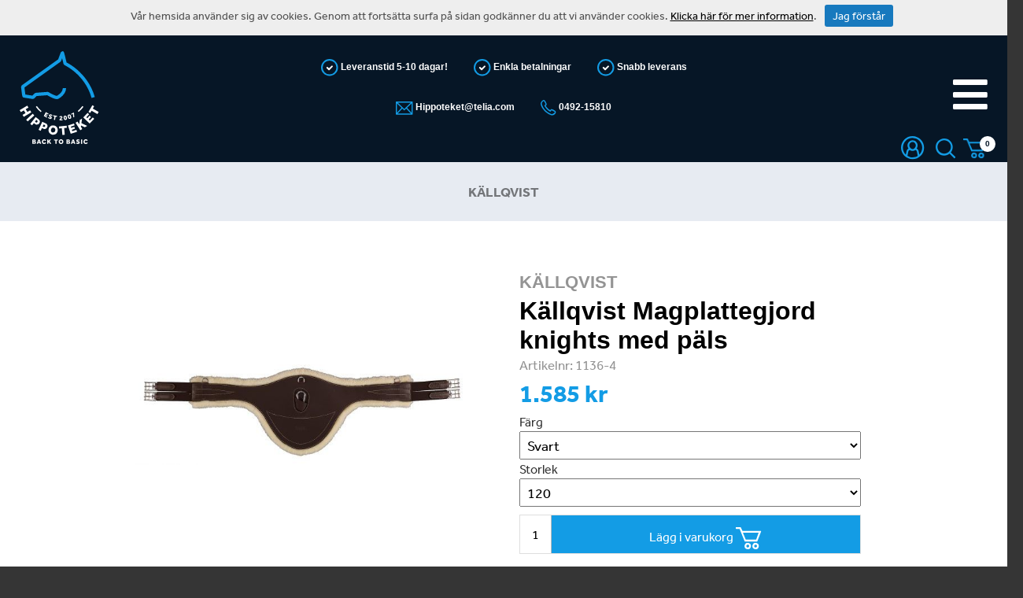

--- FILE ---
content_type: text/html; charset=utf-8
request_url: https://www.hippoteket.com/produkt/e/255/kallqvist-magplattegjord-knights-med-pals/
body_size: 32857
content:




<!DOCTYPE html>

<html lang="sv">
<head><title>
	Källqvist , saldelgjord , magplatta , fårskinn , päls
</title><meta name="content-language" content="sv" /><meta name="author" content="Webbpartner AB" /><meta name="generator" content="WebbEdit 3.1" /><meta name="robots" content="index,follow,noodp,noydir" /><meta name="viewport" content="width=device-width, initial-scale=1.0" />
    <script src="/Script/BigPicture.min.js"></script>
    <script type="text/javascript" src="//ajax.googleapis.com/ajax/libs/jquery/1.7.2/jquery.min.js"></script>
    <script type="text/javascript">window.jQuery || document.write('<script src="/script/jquery.1.7.2.min.js" type="text/javascript"><\/script>')</script>

    <script src="/script/webbedit.misc.js" type="text/javascript"></script>
    <link href="/Css/font-awesome.min.css" rel="stylesheet" /><link rel="stylesheet" href="https://use.fontawesome.com/releases/v5.2.0/css/all.css" integrity="sha384-hWVjflwFxL6sNzntih27bfxkr27PmbbK/iSvJ+a4+0owXq79v+lsFkW54bOGbiDQ" crossorigin="anonymous" />
    
    <!-- fonts & MDB -->
    <link rel="stylesheet" href="https://use.typekit.net/dgo4uqz.css" /><link href="/Css/bootstrap/css/bootstrap.min.css" rel="stylesheet" />
    
    <script src="/Css/bootstrap/js/bootstrap.min.js"></script>


    <link href="/Css/CategoryMenu.css" rel="stylesheet" /><link href="/Menu/css/Breadcrumb.css" rel="stylesheet" />
    <meta property="og:title" content="Källqvist , saldelgjord , magplatta , fårskinn , päls" /><meta property="og:description" content="Källqvist" /><meta property="og:link" content="/produkt/e/255/kallqvist-magplattegjord-knights-med-pals/" /><meta property="og:image" content="https://www.hippoteket.com/Upload/images/share_image.jpg" />
    <link href="/template/css/ProductDetails.css?v=4" rel="stylesheet" type="text/css" />
     <link href="/css/instagram-feed.css" rel="stylesheet" type="text/css" />
    <style type="text/css">
        .a2a_svg, .a2a_count {
            border-radius: 0 !important;
        }

            .a2a_svg.a2a_s__default.a2a_s_print,
            .a2a_svg.a2a_s__default.a2a_s_email {
                background-color: #666 !important;
            }
    </style>
    <script>
        function setupProductImages() {
            var placeholder = $(".large-image-ph"),
                images = $(".product-images .product-image");
            function LoadInPlaceholder(picUrl) {
                placeholder.css("background-image", "url(" + picUrl + ")");
            }
            images.click(function () {
                var pic = $(this);
                LoadInPlaceholder(pic.attr("src"));
            });
            if (images.length > 0) {
                var pic = images[0];
                LoadInPlaceholder(pic.src);
            } else {
                LoadInPlaceholder("/gfx/no-image.jpg");
            }
        }

        $(function () {

            $(document).on("click", ".large-image-ph", function (e) {
                var element = e.target;
                var placeholderStyles = window.getComputedStyle(element, null);
                var imageUrl = placeholderStyles.backgroundImage.replace("url(", "").replace(")", "").replace(/"/g, "");
                BigPicture({
                    el: e.target,
                    imgSrc: imageUrl
                });
            });

            //$(".product-video").click(function (e) {

            $(document).on("click", ".product-video", function (e) {
                var videoUrl = e.target.getAttribute('ytSrc');
                var videoId = e.target.getAttribute('ytSrc').split("/").pop();
                videoId = videoId.split("=").pop();
                if (videoUrl.indexOf('vimeo') > -1) {
                    BigPicture({
                        el: e.target,
                        vimeoSrc: videoId

                    });
                }
                else {
                    BigPicture({
                        el: e.target,
                        ytSrc: videoId
                    });
                }

            });


            //BigPicture({
            //    el: e.target,
            //    ytSrc: e.target.getAttribute('ytSrc')
            //});
            //});
            setupProductImages();
        });



    </script>

    <script src="/Script/mmenu/jquery.mmenu.min.js"></script>
    <link href="/Script/mmenu/jquery.mmenu.css" rel="stylesheet" />
    <script type="text/javascript">
        $(document).ready(function () {
            $("#my-menu").mmenu({
                // options
                slidingSubmenus: false

            }, {
                    // configuration
                    offCanvas: {
                        pageNodetype: "form"
                    }
                });
        });
    </script>
    <link rel="stylesheet" type="text/css" href="/Upload/we-styles.css?r=051BA01B7755C74D8BF9B5428476302D" /><style>a:hover {
    color: #333;
}

.overlay-search-result li{
    display: flex;
}
.overlay-search-result .image {
    width: 100px;
    margin-right: 10px;
}
.overlay-search-result .image img{
    width: 100%;
}

.breadcrumbs .subCategory {
    padding: 15px 25px;
    margin: 0 8px 12px;
}

.breadcrumbs h1 {
padding:10px;
}

#shopping-cart .productcount {
    background-color: #ffffff;
    color: #061626;
height: 20px;
    width: 20px;
right: -10px;
}


#shopping-cart {
font-family:arial;
    font-size: 10px;
    font-weight: 900;
}

#shopping-cart .productcount {
padding-top:2px;
}


.flex-caption p{
font-size:24px;
}


.main-header .category-menu .lvl-1 > .text {
    padding: 10px 5px;
}

.main-header .category-menu .lvl-1 > a .dropdown {
    padding: 0 8px !important;
}



.product-list .inner-product-item .product-description {
    padding: 0px 10px !important;
    line-height: 140% !important;
    font-size: 20px !important;
height: 55px !important;
}

.product-list .inner-product-item{
border: 1px solid #ecebeb;
box-shadow:none !important;
}

.category-info .product-list-controls {
    border-bottom: 1px solid #ecebeb;
}




.breadcrumbs{
padding:25px;
}


.product-breadcrumbs a{
margin:0px;
}

.breadcrumbs .current-link{
margin:0px;
}</style><style></style><meta name="description" content="Källqvist" /></head>
<body>
    <form name="aspnetForm" method="post" action="/produkt/e/255/kallqvist-magplattegjord-knights-med-pals/" id="aspnetForm">
<div>
<input type="hidden" name="__EVENTTARGET" id="__EVENTTARGET" value="" />
<input type="hidden" name="__EVENTARGUMENT" id="__EVENTARGUMENT" value="" />
<input type="hidden" name="__LASTFOCUS" id="__LASTFOCUS" value="" />
<input type="hidden" name="__VIEWSTATE" id="__VIEWSTATE" value="EYHySD93BIRWusstVY42w9ss4jZzjrMlR2ZtZ1GO6AWYowtM5llV6eP6pKwooht+SVefWce1BwIexTCaCQwD7/o0cWE6DY2Tq2Z/GBkFBGqvSITypV6ZrMqaB5lnaIFFo0GjhCC4IPPo6fohBW6SnO+iS9QdzlxiKK+GPCQ6BpEjJ4rWBd8p/istABRBGOuITtpSALAZxDAWNXdH2yrb/LIQCVRxNXWWf/dqqjEDtSfEhWHEJW37vm6VCCMyBs7fsMDpDD3kOeGDyRnovzV/kK3OcBBJowF39H992U4O3Ebc0YX6MObCV9+SkV4QzlMQjzPtufbr7Yz3Vi9QJei2WLNF+UVv9vb1liFTjr/eQNfL/[base64]/kE9F36WSkuXRdk9zNyMCxkqoKoms84cf0Qjxm8bn0w0oirVubdel7XG/yD/TeqacRJraRDFx5xXx3wE6/D3XTn11S9a8KO4q4RqFCxIpet7dAVbn83Tr45RyvV2NQY93Zg/+s0vTZMdgSLzxk4j8UAxPgvY1O3tKwWzmVrHBXTDDFxk04vHS1qnAHeN888Zhv/UTAAcxijPQfVOiPsPDwid6Rby8tDnu+iAFewKoPo/J3d1VQv8WpxgPxLKm9eJql5sbfdtOugZTGnJ/4KzgpZ5KyeCysHQVKDNM1yUBexU6oPQAcQrela4JuRKUGFLVvIpdRrgklr7HRZOa02LWvDn1csj5aKZR3fwggj6TNh9ibJeiGaYSsTp4jK1lEje+lDGZRlPaB7hN6LvlTTGheo2IU2/04unFzzxIXmRTCm9V1xcpP2UY7+39UajmdfnOEHL2CUwThUXI58yjsmZL9vw+iPH5R0+oia6lXsIAGMoRUI8B8GavZ0zKjRrmIqQcCJbvo718t6cNgfXzI0qRIfVOWVjbYEdg0YcqtlAUx8taESEL6VpwS7UFB86VKY8wsSL7RcyIaExqp9gNvhYbI/DbvGonpCkAfUD67HxseQYMb9bFy1P6E3DvKCIPXKht2Xa2d3uf5J2isgeM0cTelEXL2rGjrgTE/CCrLMg/S/PcVMlQQW3lgIGKj/jEC2Y7S2xdbWjCjHuMbjCObjWuQyAPJFmdEDfdzoSC7a9MspaD80lzCUhWh7OEm3BYmSgqE3xhY49ZUN3kZPd4oojtDDYyzuRe51gm2L3tmkPP3lq/ce1eXXZ8Mkdq9LOJCjLnzdAwIHx6/3dQLgW9XTgtN5ZtIRhxppLtItr2w/727p+UezrxLwH/TsKKRRrWzdO3QodhOWWjQto6YU8Uuksel8JyqLZgnldIVHjsAtB1sOiKN9qI9go3Wp75sWYtFKGmZWm0L/OaGM7SZ74DHA02S6zuh4YZY/9TmYDPmZxNaoWDJ672IdVCIZ9ALdnxsnGNvQ+oWmTcQLCxmlQublqtf8F94RUinXj9StbX/vUOFak4KUW8FEmdKA7/ykejgBeFajncOw+jwkXVR0rGchyWxYINzG/7q1YVqxm3iBhd8iybjAEIJd3tr+NN6KL0HjffS61XaCgi93WFte7f2SKU7++6sn0skkXixCQRMepmH3h3Bw3EGkIeSQKUGpYNfY447op4Pyfh7nt6yxctZyDuugOlWhgLnfy3zqMMBZfH1cvN8oVfp/gHQVmUSpsCTCDttBPELmajtn91F5sxHxgR1dHs1NiPDzhI0j1HhGHWLzLenmTveRbknOOffyfe5kv3cW6+6dq64F0QSBnXO2qlSX2PHenM0Qjp0CnCyvyKDmZf6B0/pkMJg6/[base64]/QeAh2bFIFaMpr8a7GURBg6BuuN1bqifm4ThCyFplp3fNzdRVccwRC2hJTcgii04ZDHhKJdjK01YDWYsK/XKCR9ItDaghHCHhKqhanSN6aMfG2SSUa41nIlgZftp19CqOGnZc61W/9FASS3SwBiZUlRKW3NFAsDlXvqB5fcWG6xzafTn3D6h/CbIseoemZ6ftQXEw+gCEeTyLcib83l85aS9tHMPJhkjSSZKHSNmRJ668E79ilbx/xgM149Ai6+dR1bTmItGXlsa1WYA5vIT0R5e3pplH3W9+6FmgE4KzU0nX9iOAKzijGZAx8EFsdzbyMdverPkuIJRw1aMWmDxDYQi2lUluiIuF4ZWwsUerN+pRqVslO4C7FSs1U/[base64]/[base64]/UPXi2unM3KdsDKZWWfFixOWBaDdqcrBVemvVprcD61miVeYncDX62b00MAy36PYS9Bq4wZV6o1OBnkaOBnVwD0R90jQA/IGL6RrmBsj3S4NVHNbq+0LWwclT7Ph1sC3hYFilQdYB+5GBCz1T8yTgbsqKlsCtSDHPGMLlHftOwo0d9Tqf1Im4t6L+xirFg3UXEd08WPzwrOrSjDIei4huEnZjqu9GAKRQ+AoHRgfNxy8T9MfcsVR90P822Bf6QciPC6m7fFtQxs/VHdcTPbAkglLRTV7kq9Shpfvt4P/haeJraPicjAi+yRfEBL21uRxn7TwwJP6srcbIBx2y8Z9xGuhZAc+MtrO1BvLEBTlJ/f/luWAxNUEvWdjcVQxE+xXue9n5+Gs+DnU4BqVIG8BpDy5q2Dn7HWDZxPUBdS2KqKR/iORlVjt6i2rSmh+gKHYr7f3jHrT4txEshYfrZC+Ih6TgK81SPylhaDViuFUO7CcdLgs+/Ng90kivKC8m5ijObC9omMRob+UV/wWLbEgIdGSPkhSE8Dd1mijl+Znzc6ztq8ctm08crHKB8VRr0/zJhdwg0ruZhjLX0sR9GeZf9w05HWjcfMY1+Mp2YfFEumqyP3/vmsy2a4zUZrc/cXjh7NdDt11+DI3EJXotB04h4RsN0R6Yoffrt0vRn8hLwWKOE5zI0anlNr8V/keGhtNhUTew2cwwPHgvdU3IPjKj1k4vCrSBnoKRb2SKyGEtIng/YJypib88rid547y1nTMMptpRLp6EC2vt6AThJkLrInnlicfkyigAURsXlVSGPdrjQGCwQAaLsIVfO+edrrDLzNDdPaefWnyK11EPE5+pQGUCGVIIQgj8HdgPE/9XFABueovI++z7Frlylc13jZw0RnvkmGHfTuroXcNjqyfoe47pfhpYKd1dsYiMH///EB7QZU76A+VKBXwpMyHYl0BmC99V9jJzvLdsWE9LE5j13m6gWuZ+5Hbtl7gxDjUKp0Vtz53dOqkpUeQP5asSDYLk9Fk+MyV9mATakr2mtkiVQG9HMRbvvso7oXLnFI+jGUX6tMoh9EHIC/TkINOZYdj8W/crL/nMfFCrsbfZbkbT/BYDRqsgaoD6P3xUY8Cd6GQirNi60cAXNVJgpWse/0/NrBXc2Hbv4tZPfyd0Ymqyxjn7DmR6rHSvcoLLVlsgw1AEDzENCZgdzHdfIeJVdrGTyLxG07W5zL7V1lfKdX3txGURsRkqQkBx3YNwfaCmVl5dpyzxcTcKv76a97u8qiH72+A/rmn9OQLutfIScD7rXK9f/uI3AyKckz9IAOv0ZgbtiWWQif5J7Nb5RR49P6oVMLmY0VaZ1CM+/hOGy5VbWsS0U3VfN4EerOTjY54riMmFB4Kt92Ic0wNAOXzzYrYHodaifZBDZpRi7dx0gEIpu0OFPLrJDe/xMZNSV/gs6k5a7+SnmN03bOC5LFOOW9p4mpHRpGrfGFR8MBRITcj9i69a6ZzCs24OBtmio82ymueEFKEQJNKylXWUc7wAnu2sIpfnwD0YsJtgQNR/u3NgDIRv+FLFL2O9qATJG9B/vkS18pCPN95H+BVP0xYrF3baoCwuJh52iiznTfK8BjxUATu5tGukjM0q6LpZCkUFyQzGfA/3TZ5b13z7Nsj984Dso+gXsgSCtC5nxfgz7zD5MFE/0/09RV6jjfq/cGjA/Ihlf8EVciM3dkGb9XIIFRD/[base64]/tLGswmgDRIx7XIlRc7l0OIucJQyq3vhr185KfnUsKzD95MJJ/[base64]/n7qMWRdfPQDvaZdwF4Go8yg/cDscXxWXz8RhQx+kKmiFkH4l7XmhH7oyrqJwXj00nj9X8jpzxhD5JOBRGroopcdCAiKB1lfr8U0jgyMdgMxyJIRlSH97AhXLhIUTwrPfCtbCqrmF56beKiG0UNJThKOYkoUlJX/TkVoCEPyCFktud8SUJRWaMz3Mf00Ij9BNvmdtxbwyFE0TPuiUM/ZrUWj53TkNw9Bsl2Zvt+XnJyYhBLtoNGQAY9IGbJ07oCmWTm8YWUpkgNs3ip+m9J8F6MI8xmR9ccMIKqJGAwBUcfBrQ4Fa7cVCg/LIV+W9BUfXuOwIBtLknrZTcxGIM4+15b5+CEk3MQU7rKlMD1yhVucBcQjuMoNk1uI9N37j5+CK1AfP4BpiHxLbwbt32ZjcdABr6Hg9MW3JFytdejTxFiHCoXpZtiCGDslY1xGCm1n9dp3FXbXqSEV/cHFtoUUZr3lKCsZ/nVkQbtYucnEb6gVhMO08deZUKJ2k5QRn3nMhm+Xi8nhQemxZwBJTK6qOMuO1EvzvoL0LhG9F0F1k8JiF18WDV8fy2ihN9AkNfyDdRr6QCop3F2UKCMy4E1mKgKuCdU8eiurk5Nu3hp8FtYOwqz8u6ASa/FsW1qkNLoW3/+MGnaguJQE0uZVQQ8lpPQ3clESO+epugIbQpe8+Fq3r5KSwo7SHNPxDrwQ4olEwfc2q6f8KBi70lo7Xk2OKL3aK+Gs9E/Y7PQ994e2sHO3A+OMXCHmuQrmUC3a2BpETrTfbU/v78PewXnFt7P3+tZa08FLmKBvX2qrXsvc+0HiKdm2/Jv8kmDIzYwr/[base64]/030KgDTcDK50Us7/79eS6owi8s5CjYdiMX96lmS9dFCep79og58AplR7ydREWkqcYao3JmHgUwRQx89pJaO5YTVoUC7/FhMUGHUNRU1ZvNmO1RtMLJhzy8p6fYdC85lIR5T5FgevEHsCQADYtENHLoIT7Qp9sreUzIt74qqrzw9wx+3ZTyAboka3pcdNJ74t4wGUMznpgZPpKJYJENSN+JIuo+ciGGHSz9a4WjCP5iFbvNiW13OK2nvRjdPZ7XH8ZF4IUCM1ZMZMn+dmLRR5PrdZALTAUl6Yg/aPdNlsrdbY+Z1ciTrj6u04Kyc6QhH3DMdybKhqBfj7aTxNuLjPU+4S8ThXS69+VDUoDQP4/ovcMnmVyHscJ0U7xJFgSDfW642uIdTW+4N3EbevqgDqdbwD0Vr6OGjB3nZsInr9KzdTJ3Ye5fo8+P1ew+JFerMzBmqsBg5COi0zAlddnd4g4wzWlYYVgNdGRpQN4i8rBk/TyMjQyVocNvxWkxMqzXt+5O9cJyL/qWBij1wI3uwgn1AWJy6ux2hwaz+Vlx6Ht8wjO6THf35AxDhPvMihIDvx+aFZwNnLhD0UE9wLdeYmgkIEMCIOKYbKM7kG64rPHXY2mBf+JTokNnAsqEoz/JBj9uGxiSiZtiuXBylvPFDOVnDHh/UtsMzLU+LcMKTNzSxsKkHIDYW5sVYWIb+t2rLRXRBT0t9sgr0BOCVW9vf+MOlW8YLxOdAl9tNPKZgE3JOClKTjlqsaUX1FmEvxy82R5ldoUwlTo/5fPAWJ8afWP55hFR7gkyxGd79dC3h1loUw+XYGSWgupTqBT/pwsdQFXdglxZ+cErSF/mRyKd/kUqPdKTTgYGkl6rmecI+5APgJUWJj9mdwxomLcN3L9e4vflriBKb8k6BATeW7f66MsHXR86sUE9Vbyjkl4zN88nFS1NCrAa1KjyT5ilWeGmq30acWzaKpb13CN6pE0i6MSVzGkAGlzESn6kmoiVt8DQ58F8bbxf/tx1bplQVSO8/J23gY7ih0KV8CHAAs8REQo9fbEClVLHWhwYOmDGl+VsH82EnIVUrimFCkFjmHQ9/cPAgg9B1I4FHCeWncdu9dx9/0hXV5YMmUKWH08KzstN9x06i8A8ey6JraZWEQoEzWkUq4VwOv6yO37Rx894vOhb4HMPe/PQnr28ahj5uQtWWdaybgBu7gaX+b/zpoGWySg27xNy21O7eP/3RQjCyxBYBrnKnVC69zwe6iH+UCDGHISXVtEsknu8lnoPyBKu075P4DD8T1OdGm3TxhSjGnF6XyQG3o34wCcIUTtQljr4Wr1/8062AQFPp8frGB1s0EwB6tj7hrnPlCpsVc7ZQRnZQbZiTXcNtfGWaRt3mPJGXWFhARRS75WTv8PP6zRNJAV+cYJKnHhhFir1yz+XUs7NCiLZLkcLbKhtgZpOHpQHnVT/0jddnE4BH0ZPflUY4yKRhzmNtf44VOkXSS5BP4rN7aGqwskUlEE+GSjN6ijKDYnL1Aj7tE4p6JwbuVLd58fBfF0hYpQxbWpKCBytot2yDuoa7GOFBKZSh/Ezkl9tM7fvWEFBmnzPefKqJj46rD1HSxQjW8R4K0TW1dyyidKW/LwvOnVUxVhWMCqQ7AnLafZltLN6gFB9iZ/YdY+OTgFxVgbfs2O4HMYZgoii9CtgyimlnbDuH31Vwo5VHj95KBsUB0x4J7fI8HUjJH+mKjuGoqlFKAeJfZHKxWgKWGRfSl5Zbo2Kmwmf/x0kBXmGUDwQi3SvF4yIYkBHTXxrW+bPeCj0Yeyert7OKOH+o16amK/HSbsDHzYG2kdj0qNc+YUozmWi5zYN0DjvzJ2mdT+szvQyWAnFqu6kv16xHgB7YXHBezufZgllEdoMrY2dTDlICKQVnE6XylZoUfpCymeVdeFFFN/DuBuJqtEWUntLmCrr656gtIOdzCYc7hYp1wsNHn9Ao+Arkw3lXNgHm/2Lt01A45thBxxEvuvBBXm35Xp6IEkFNqObF04PC974Qc9pEtyOnxqa/gonl4YiGV9b4e3odVWSBlBrOGW9nT3Fil9zO2+oZtnpWn84IX4a+KoiB5QEtcM/6cq0Su/HRvG85QkjHtIPbzgAqzJAhHBDrBlY7zJrkXDCHKPkQgYz+Qkf1v1TbJITS9ci0UyuoP79D2N4luA/[base64]/jyYCFYMM/zVoK4i2WAWwyjEbzQVvAhUg89JjUWeYT3LH7bia/cUlMT+fKpuyQ+iajPGPr36EWNJ/kmhTT4gO8EpcG7V6CRtge8LRXnO8NzSMiQFoX3yunZJ4GBhQA91C88Eb61GZbXxkNsMUb/[base64]/hgO2SzLijunoG7iJs6nwzmgtlvSkAzaQ9Cu85Ab/GBNLUp2tcxX4aCLuYjrKSqEfHOi9U0zRHWkrWT7wf/iM06JsXAnDYaDz6/+8s1sRplgXiccjZKS6e4skrhjHbW+C9muegwUliyB/ys7IG+4Dqe0NdOHeaQTxUJePiRb7lvv6Tupha9fRucfAII5dsCidies4yzi23eb5yU+uVbEkAYB7rtlDZYjV+JqPGOE6LcNhVA1JUTLxlMAWrU6c/du7gNSr6S6skXk68YseRWmMuuO6/[base64]/1QdUDg0RgYMcI2ToraO4Wl5z3pJrlGhy15pUngHKOVru92yGcdh5Qw3w5FSA6prubFipDjn76nuir9sAC6SyM6ZY/3pwbCWjv98eZcrNWI5LV/OGXwLbdCUg4GXzAX4w2dtXMngM2RArbbGpuCfHD/K0YoAuBcP4yWXRVsI7K8J+dJGl0FYFEfZYg65GrE1KRJtQFb5+hCDSpWXphq4OQFwJUmRV7nbsaGhG87F3ejMrezyMN+D13EtQzlmz0s9F1i/ATwb+Lbfx3/lsTTwCtWQU1O/Oswbr9UsuNgmycCl0bVC4Hvlx4UEJzCOGV+9Bn17CWVbAuptHSFVFDZ8kdzT2eKx9h4Yx1qJlzjRhrvhd7b4/IrHYF699atszLWxbuzj+nCezlRxoemE/nhDvAGhfr8PbpoaItrN4bkVq5fNbYG7qjjteakumrq8L/hnnMBOi77hqGYeGhhJ65U49yEZZ8G577UwHhslKSfy5qBdeM3v6OjAYOSMDXz/n4Fvc4k1kF78cEKzZgxupnt7A9LC2lDMx2Df01bfshMBLkV8Yda2lVIzjm+fe5DmLk0RGM2UxtonVDHLJHNzFbLuUV5zoFQg0tAmafgNwYGE/oLngaXTGX9RR8Q9g5MkiP4gMjUnoyD//5VlMUnVH1PiN8TjYrrykAcodcKcAt8t7nnvzyJZGBis7dB3+o1ODdMUStZqixjFkTI8rpKtQt5LdF2wavrpSoMoGISlFLbi65fVzvFfGaKQYI5GoTEpZ+VjXOSd132ADnB1OxkhF8BCBWosYjXRQhjq2MlZ9zXsR8miWZHo+5198ntzh9+we1/HjHmUl0KySImY+VJs2OLEuZyoHl+zCWUklfJu15K7laPhz3mqPqSckdVozEbFAUPT+sVk/ZSzhmG+zOpVCTjUND9MtJUpmGDXHU3ttKRMt7/KrtW1KPCvyBodnIWUUsE5Bvg1hCDk+iksO6fz7K0byF/0A75kbI7OaWCGT5MH/SDEK+mfvOlypBOYTkGnRmpOyMUnGoHS3X5BOBSLf0iD76DTeraiu7ZwZqhzbViE5bh9PKl5a+ZMarRdAFmW4m3DRUUS5nQ4o7X2MRU6xbsx4pf+IVC3AFwJjfSohKUjhKL/OE9sXA8gjSpJmweT5lrc8ZaefZBJYXwz3b9fGrwQ2cKPwHkg3TmEdsxvxRvTlsn414Uv8+VVUmSdoF2jVqHmQwNCkalP4va5CmciJnFWEYZRuzdmXke/w1UGk5tk0JHi52n+FXJXMH5ashsG7npaI8d/x/6dq9vRIFiER1EQUen6VmYnzukRj5tV7Vhsgw1njcz6K0dNVmnvlI8tWq7mEildihOSiQnbZj0cnjtPWGsTtp3mrgugUvXAaUXNVqQ8vzt5bLGhkZwyNfzVHvLUOMQ6cmXFl1k3TFZ6LJJjkN9u/yTeer3i9aq/SWwBkiVRBuRcQ192SR2FitJ7Yg5+M6GnGxqEVwOSr62xzgICE0HCZHO8bJjMVcav3NcM6Aa9boHbNvkcgH4S//RzfUWSr9geiedLWh0lKdCzW5Dve+ulxTASciS8Kqr/61vPYOzJk3A+y/C6JewZ+MWrlnaCIN75ZL2ct6hS6+lv49VkPf3bKMwOFTCoDUitLt5rmt1NvD+zAQGew54skug/W/OPq7U2PfAf9n86osD5siZnIi92i0QhVe++E26QNwD59wjUTJ0UqiriICBJ6D6yTUJjF0HzWqcNodvO7iafiwvV81L/dowDoe8On9gHHRRGnie2srKwHjDHpZJHecBjYNjDtdMst98NRuNl772Dn3KM6EWEsLYw6BTeQooBvkoKyrWrzOdQz412IRRagaABlzCa0dXsDdX8h9XVX8Otv0/2gZpE58piwoK5lQt+tqhxSqRiRyXnOnIIjviu6PJHBjAPl3CxSfesC7boe2e7wdPfma6lhI2EypbkY0JjXsF2hdAWOOqZRMxCMsUwMmCurEvFs+41As1DqdPMhl6Bl/qB/Tz0nRjZGhj7HF4x9Ws6iThv+15Td+OOJN297iCroFCVdc7ECtFcwE99LbYp00/6XyIKPB1IAAhSHCK2x+za6i0aULeFQE3XtmKgdSPEwwdJqhTN9YsMTegyDBt795vUiiLKP4QN/xwGETph4eyq9c3d8PoDamd+ZnEnEYC6n3Gr54Fkk9PZjy1VkfdReeC3ZOAWnxeu/DAioyIaQ8wCFmHx0p5YBmnUscC3aGHi/ty/ROyQ0Tm76tKbeC5RRDrqKQxdCkIo10ghcgxJ/pLLC4QA+mcKk3WiFXJ++DtPgFVpjG3ipd5bnT491K/0Am7ZYOv2jy54RaqaRFWLHnlzNc036zq8GatLe1jqkOABrO9gI/9WyZxnE90xsTlI3RE0UxcImOvBLCy6bTLcce4lqPFouDMAgMmbPkRfWY0Dq/EcrJdvbZMAzvekzQAndT0P47OmsP1CkCBWdv/EsSHemDE86wydmjJBfkK62+I+YGWjfDoFwGYloeznbjl52Ahac7JKyP4n+qFLpLyUZscGaaWoIaeyB9HAnIhIMnhnQJnivL9OXP/V+U9gZCvuocrWCTQPPreH+fP/HAv9u0Pyjw2HR4tesTZ8I/bdUUjITgDv69jc5G6ozp8aaBWyMaKjfeocELgN3QCYcb46zwnXS1L6wZMLHmC+NV9wDoCb/VcmKVTAPagwMpWcKEk/59/A5ZvXV7gj/X4ykZ/IVyVNp7Hygz2PyZ1BrRVC/Tt1dmYkWtiUT4/V8UcEV94UbJNH14NGufLGiaOv2opQXI7/dhkY48IGi1rxGJAi9jb3gtB+4VNE991MVgGjWNfehArBQfP+d9V+oHbxtcOMP7cpGIAcJgoHokCoFXOmhiVaOM3hHwuPQJCyXySBquuV+FcppK0tTWJ7M30kFwuYn77MXmHbb7GhXERZfQ/5GvqsGywqt/TCHHjxSx+c1dc/JRU9qKXFCztYPai3mlHNcdyunBBXtoGk1kzG9uHfk4a3voFrHsFCwVxi2q+Jn5QmcCrVmMvB5fdA5VLT8hzMCo/5y0wu/2bgZVVlwk2A7mhzPSieSF06dtD3KxsFMg8vuAjKNstlkKrKz8dRPELXuKU8pxYLsdnzzijAD5aQIUAm9+Xo1VMumtf7dlLnd/yghihUB5vcL5XaXjvAkc6ZbNg58FJiVsbVIuOw0xR5mu0YaqkKzgXoRLEvKFiY3aiSq5KPymrCeZAykwtMOAZWATp8YqgayvqoOCL7ZcPNYUjvSc1AX31G0SyJugvkuBAh2LgS582Fl/ML9to1ZL4PL2lAGNrVwsQROx9fN7MReyrvjgnr+NWpJXVRl+RpJ4yol/jFV+CAR383qVGyj/PxZTOM89jAM2vu9QwIXJO0Z46sxfxtKC/hueZFwq28pZP03RMZqlnLF7BDaZ9YTdn/eShRsKhvEnGVbwWc638574CW+vFd88SOxPGyvTZwb+b+X0XvhdDKuk+h2EvA7dLHJ74auL1/q5vLlPZdVHdbQOwrRUMxvTVj8voDOkKQnbe7wujWR11qnqoebFZWb6jgPRX12AlsmB137CKZaz7VBAHIsC7Bdgf65uTTBxCXYuK4lk/XIWTWuwm2bSDxp3zlzZTB7aH+zkqH8gvMy/C/r7hLGMpxG1iRt/S+uZ5S/8x3Btu6GeI9foI62rrRj7IsXNcLKLOexw8wLxZOXH7ohQ3Ew+d5WaTapPXpKZmFxdi2EsMTOQ8ITpKffF8I3Ztrvw6doUK52qbwMIzyQH9uy5JdX8skml7J7Fdfr5jGppa/5SN0unl3kaY7I3upp7D1z6ze/eJcDBfTbO6U2Ac0AxyAiChq6H0KsE1fFAoxQIOWVT9OkHnVYnZdfmH06mDj6nKHxpR1SbhcbdIRoEoqk2PtxnR64ee0RZPB08qlLUJpT3Hr6Ot00XHDrA+NGJzsGPh/z8kSrjS9lJlC/WFBW2u1BDWF/GklM5jhUKxVpCDBtbfRwstEMP3h613JFX1N7RMBfqNTJMXS2KjDnvajp/PQElbcF6rkT98o0nGpZB9/bgRJwSM/K1JS/BqzLzL6P1X3665Premvh9OHmEGhcgY2t/BLN4LBmsuylrOAgzAeQjNGXygQflQ4A/O7bpKQzhsJUIfTgeqtssSrQMt6J5FCRLHQWBeW8Mk0HyvY/y/llxP+B/3wIzss2oc1XMTnFXMWWzxfXnwcSyEDM6B62pKa5Fkg9cPnWGnEbc7GygrsXejyIQmDp/xBsZ/[base64]/QSoYq8WtS3ne/bPCCbPm64K63Mnt0ituS/CqlSUfs9J2KHrz48OezeZ+Z68MsqLwbhWbLJ6/S6Z84S3V3M6xFCX56GQp/zooDNkHlzKL1sraMnG+/RyxckQw/K0e3V2tYbaMOkwe7038A==" />
</div>

<script type="text/javascript">
//<![CDATA[
var theForm = document.forms['aspnetForm'];
if (!theForm) {
    theForm = document.aspnetForm;
}
function __doPostBack(eventTarget, eventArgument) {
    if (!theForm.onsubmit || (theForm.onsubmit() != false)) {
        theForm.__EVENTTARGET.value = eventTarget;
        theForm.__EVENTARGUMENT.value = eventArgument;
        theForm.submit();
    }
}
//]]>
</script>


<script src="/WebResource.axd?d=pynGkmcFUV13He1Qd6_TZBqBvUkSlPMumYEWXay-signfAZF0xk_812j3OdiYoSAVqg9Z0SavqbliMQAJb-C8w2&amp;t=638942282805310136" type="text/javascript"></script>


<script src="/ScriptResource.axd?d=D9drwtSJ4hBA6O8UhT6CQhq3aGnK5bZRFOKXXcneDHsQX0yPWzYnkROgAYnLQVfgc8E0-WveihGwydmlaAG1b2aUMsHoK5FcuCPLgrfUv5mKWF1Zzq_D3Phs9J7JN_514yKDuhOfJ_DFJFw7IsPSmTZZV1NlnaFiI0FzoxoNx_Y1&amp;t=32e5dfca" type="text/javascript"></script>
<script type="text/javascript">
//<![CDATA[
if (typeof(Sys) === 'undefined') throw new Error('ASP.NET Ajax client-side framework failed to load.');
//]]>
</script>

<script src="/ScriptResource.axd?d=JnUc-DEDOM5KzzVKtsL1tcy92b_3z_bygPt4p3YVw9fIn2cqM-n5CVmhzaARAC1zLfPRD-C4zCVaL4CBrEqzxAYUsA0QgecqviUI3ia4HwbafK4eZYVHBDzbM5So8-ktq94Svzj5DctnEai3UvYZFKW9y0WdGrgjtFrC2sE59QiK4sFLhaqORLLDKOC2GiCW0&amp;t=32e5dfca" type="text/javascript"></script>
        <script type="text/javascript">
//<![CDATA[
Sys.WebForms.PageRequestManager._initialize('ctl00$ctl14', 'aspnetForm', ['tctl00$ShoppingCartHeader$updPnlShoppingcart','','tctl00$ContentPlaceHolder1$GroupedProductDetails$UpdPnlImages','','tctl00$ContentPlaceHolder1$GroupedProductDetails$ctl00','','tctl00$NewsletterSubscribe$ctl00',''], [], [], 90, 'ctl00');
//]]>
</script>

        <div id="wrapper">
            <div class="header main-header">
                <a href="/" id="logo">
                    <span class="helper"></span>
                    <img id="ctl00_HeaderLogo" src="/gfx/logo.png" alt="logotyp" style="border-width:0px;" />
                </a>
                <div class="inner">
                    <a id="responsive-menu-btn" href="#my-menu">
                        <i class="fa fa-bars" aria-hidden="true"></i></a>

                    <div class="topbar">
                        <div class="center">
                            <span>
                                <img src="/gfx/checkbox.png" />
                                Leveranstid 5-10 dagar!</span>
                            <span>
                                <img src="/gfx/checkbox.png" />
                                Enkla betalningar</span>
                            <span>
                                <img src="/gfx/checkbox.png" />
                                Snabb leverans</span>
                        </div>
                        <div class="right">
                            <span>
                                <img src="/gfx/contact_mail.png" /><a a href="mailto:hippoteket@telia.com"> Hippoteket@telia.com</a></span>
                            <span>
                                <img src="/gfx/contact_phone.png" /><a href="tel:0492-15810">  0492-15810</a></span>
                            
                        </div>
                    </div>
                    

<div class="topmenu">
    

<div class="category-menu">
    
<div class="item lvl-1">


    <a id="ctl00_TopMenu_CategoryTopMenu_ctl00_itemLink" class="text" href="/varumarken/e/foder">Foder
    <span class="dropdown">
        <i class="fas fa-angle-down"></i>
    </span>
    </a>
    
    <div id="ctl00_TopMenu_CategoryTopMenu_ctl00_PnlChildren" class="children">
	
        <div class="children-inner">
            
<div class="item lvl-2">


    <a id="ctl00_TopMenu_CategoryTopMenu_ctl00_ctl00_itemLink" class="text" href="/varumarken/e/foder/foder-till-hast">Foder till häst</a>
    
    
</div>

<div class="item lvl-2">


    <a id="ctl00_TopMenu_CategoryTopMenu_ctl00_ctl01_itemLink" class="text" href="/varumarken/e/foder/fodertillskott">Fodertillskott</a>
    
    
</div>

        </div>
    
</div>
</div>

<div class="item lvl-1">


    <a id="ctl00_TopMenu_CategoryTopMenu_ctl01_itemLink" class="text" href="/varumarken/e/ovrigt">Övrigt
    <span class="dropdown">
        <i class="fas fa-angle-down"></i>
    </span>
    </a>
    
    <div id="ctl00_TopMenu_CategoryTopMenu_ctl01_PnlChildren" class="children">
	
        <div class="children-inner">
            
<div class="item lvl-2">


    <a id="ctl00_TopMenu_CategoryTopMenu_ctl01_ctl00_itemLink" class="text" href="/varumarken/e/ovrigt/rengoring">Rengöring</a>
    
    
</div>

        </div>
    
</div>
</div>

<div class="item lvl-1">


    <a id="ctl00_TopMenu_CategoryTopMenu_ctl02_itemLink" class="text" href="/varumarken/e/hast">Häst
    <span class="dropdown">
        <i class="fas fa-angle-down"></i>
    </span>
    </a>
    
    <div id="ctl00_TopMenu_CategoryTopMenu_ctl02_PnlChildren" class="children">
	
        <div class="children-inner">
            
<div class="item lvl-2">


    <a id="ctl00_TopMenu_CategoryTopMenu_ctl02_ctl00_itemLink" class="text" href="/varumarken/e/hast/benskydd-boots">Benskydd & Boots</a>
    
    <div id="ctl00_TopMenu_CategoryTopMenu_ctl02_ctl00_PnlChildren" class="children">
		
        <div class="children-inner">
            
<div class="item lvl-3">


    <a id="ctl00_TopMenu_CategoryTopMenu_ctl02_ctl00_ctl00_itemLink" class="text" href="/varumarken/e/hast/benskydd-boots/benskydd">Benskydd</a>
    
    
</div>

<div class="item lvl-3">


    <a id="ctl00_TopMenu_CategoryTopMenu_ctl02_ctl00_ctl01_itemLink" class="text" href="/varumarken/e/hast/benskydd-boots/boots">Boots</a>
    
    
</div>

        </div>
    
	</div>
</div>

<div class="item lvl-2">


    <a id="ctl00_TopMenu_CategoryTopMenu_ctl02_ctl01_itemLink" class="text" href="/varumarken/e/hast/grimmor-grimskaft">Grimmor & Grimskaft</a>
    
    <div id="ctl00_TopMenu_CategoryTopMenu_ctl02_ctl01_PnlChildren" class="children">
		
        <div class="children-inner">
            
<div class="item lvl-3">


    <a id="ctl00_TopMenu_CategoryTopMenu_ctl02_ctl01_ctl00_itemLink" class="text" href="/varumarken/e/hast/grimmor-grimskaft/grimmor">Grimmor</a>
    
    
</div>

<div class="item lvl-3">


    <a id="ctl00_TopMenu_CategoryTopMenu_ctl02_ctl01_ctl01_itemLink" class="text" href="/varumarken/e/hast/grimmor-grimskaft/grimskaft">Grimskaft</a>
    
    
</div>

        </div>
    
	</div>
</div>

<div class="item lvl-2">


    <a id="ctl00_TopMenu_CategoryTopMenu_ctl02_ctl02_itemLink" class="text" href="/varumarken/e/hast/hasttacken-">Hästtäcken </a>
    
    <div id="ctl00_TopMenu_CategoryTopMenu_ctl02_ctl02_PnlChildren" class="children">
		
        <div class="children-inner">
            
<div class="item lvl-3">


    <a id="ctl00_TopMenu_CategoryTopMenu_ctl02_ctl02_ctl00_itemLink" class="text" href="/varumarken/e/hast/hasttacken-/stalltacken">Stalltäcken</a>
    
    
</div>

<div class="item lvl-3">


    <a id="ctl00_TopMenu_CategoryTopMenu_ctl02_ctl02_ctl01_itemLink" class="text" href="/varumarken/e/hast/hasttacken-/tillbehor">Tillbehör</a>
    
    
</div>

<div class="item lvl-3">


    <a id="ctl00_TopMenu_CategoryTopMenu_ctl02_ctl02_ctl02_itemLink" class="text" href="/varumarken/e/hast/hasttacken-/ullfilt">Ullfilt</a>
    
    
</div>

<div class="item lvl-3">


    <a id="ctl00_TopMenu_CategoryTopMenu_ctl02_ctl02_ctl03_itemLink" class="text" href="/varumarken/e/hast/hasttacken-/utetacken">Utetäcken</a>
    
    
</div>

        </div>
    
	</div>
</div>

<div class="item lvl-2">


    <a id="ctl00_TopMenu_CategoryTopMenu_ctl02_ctl03_itemLink" class="text" href="/varumarken/e/hast/sadlar-tillbehor">Sadlar & Tillbehör</a>
    
    <div id="ctl00_TopMenu_CategoryTopMenu_ctl02_ctl03_PnlChildren" class="children">
		
        <div class="children-inner">
            
<div class="item lvl-3">


    <a id="ctl00_TopMenu_CategoryTopMenu_ctl02_ctl03_ctl00_itemLink" class="text" href="/varumarken/e/hast/sadlar-tillbehor/sadelgjordar">Sadelgjordar</a>
    
    
</div>

<div class="item lvl-3">


    <a id="ctl00_TopMenu_CategoryTopMenu_ctl02_ctl03_ctl01_itemLink" class="text" href="/varumarken/e/hast/sadlar-tillbehor/sadelpaddar">Sadelpaddar</a>
    
    
</div>

<div class="item lvl-3">


    <a id="ctl00_TopMenu_CategoryTopMenu_ctl02_ctl03_ctl02_itemLink" class="text" href="/varumarken/e/hast/sadlar-tillbehor/sadlar">sadlar</a>
    
    
</div>

<div class="item lvl-3">


    <a id="ctl00_TopMenu_CategoryTopMenu_ctl02_ctl03_ctl03_itemLink" class="text" href="/varumarken/e/hast/sadlar-tillbehor/schabrak">Schabrak</a>
    
    
</div>

<div class="item lvl-3">


    <a id="ctl00_TopMenu_CategoryTopMenu_ctl02_ctl03_ctl04_itemLink" class="text" href="/varumarken/e/hast/sadlar-tillbehor/stiglader">Stigläder</a>
    
    
</div>

        </div>
    
	</div>
</div>

<div class="item lvl-2">


    <a id="ctl00_TopMenu_CategoryTopMenu_ctl02_ctl04_itemLink" class="text" href="/varumarken/e/hast/skotsel-hastvard">Skötsel & Hästvård</a>
    
    <div id="ctl00_TopMenu_CategoryTopMenu_ctl02_ctl04_PnlChildren" class="children">
		
        <div class="children-inner">
            
<div class="item lvl-3">


    <a id="ctl00_TopMenu_CategoryTopMenu_ctl02_ctl04_ctl00_itemLink" class="text" href="/varumarken/e/hast/skotsel-hastvard/borstar">Borstar</a>
    
    
</div>

<div class="item lvl-3">


    <a id="ctl00_TopMenu_CategoryTopMenu_ctl02_ctl04_ctl01_itemLink" class="text" href="/varumarken/e/hast/skotsel-hastvard/flugmedel-flugspray">Flugmedel & Flugspray</a>
    
    
</div>

<div class="item lvl-3">


    <a id="ctl00_TopMenu_CategoryTopMenu_ctl02_ctl04_ctl02_itemLink" class="text" href="/varumarken/e/hast/skotsel-hastvard/medikament">Medikament</a>
    
    
</div>

<div class="item lvl-3">


    <a id="ctl00_TopMenu_CategoryTopMenu_ctl02_ctl04_ctl03_itemLink" class="text" href="/varumarken/e/hast/skotsel-hastvard/palsvard">Pälsvård</a>
    
    
</div>

<div class="item lvl-3">


    <a id="ctl00_TopMenu_CategoryTopMenu_ctl02_ctl04_ctl04_itemLink" class="text" href="/varumarken/e/hast/skotsel-hastvard/sarvard">Sårvård</a>
    
    
</div>

<div class="item lvl-3">


    <a id="ctl00_TopMenu_CategoryTopMenu_ctl02_ctl04_ctl05_itemLink" class="text" href="/varumarken/e/hast/skotsel-hastvard/tillbehor">Tillbehör</a>
    
    
</div>

<div class="item lvl-3">


    <a id="ctl00_TopMenu_CategoryTopMenu_ctl02_ctl04_ctl06_itemLink" class="text" href="/varumarken/e/hast/skotsel-hastvard/ladervard">Lädervård</a>
    
    
</div>

        </div>
    
	</div>
</div>

<div class="item lvl-2">


    <a id="ctl00_TopMenu_CategoryTopMenu_ctl02_ctl05_itemLink" class="text" href="/varumarken/e/hast/trans-tillbehor">Träns & Tillbehör</a>
    
    <div id="ctl00_TopMenu_CategoryTopMenu_ctl02_ctl05_PnlChildren" class="children">
		
        <div class="children-inner">
            
<div class="item lvl-3">


    <a id="ctl00_TopMenu_CategoryTopMenu_ctl02_ctl05_ctl00_itemLink" class="text" href="/varumarken/e/hast/trans-tillbehor/bett">Bett</a>
    
    <div id="ctl00_TopMenu_CategoryTopMenu_ctl02_ctl05_ctl00_PnlChildren" class="children">
			
        <div class="children-inner">
            
<div class="item lvl-4">


    <a id="ctl00_TopMenu_CategoryTopMenu_ctl02_ctl05_ctl00_ctl00_itemLink" class="text" href="/varumarken/e/hast/trans-tillbehor/bett/25-rings-bett">2,5 rings bett</a>
    
    
</div>

<div class="item lvl-4">


    <a id="ctl00_TopMenu_CategoryTopMenu_ctl02_ctl05_ctl00_ctl01_itemLink" class="text" href="/varumarken/e/hast/trans-tillbehor/bett/bett-tillbehor">Bett Tillbehör</a>
    
    
</div>

<div class="item lvl-4">


    <a id="ctl00_TopMenu_CategoryTopMenu_ctl02_ctl05_ctl00_ctl02_itemLink" class="text" href="/varumarken/e/hast/trans-tillbehor/bett/raka-bett">Raka Bett</a>
    
    
</div>

<div class="item lvl-4">


    <a id="ctl00_TopMenu_CategoryTopMenu_ctl02_ctl05_ctl00_ctl03_itemLink" class="text" href="/varumarken/e/hast/trans-tillbehor/bett/tredelat-">Tredelat </a>
    
    
</div>

<div class="item lvl-4">


    <a id="ctl00_TopMenu_CategoryTopMenu_ctl02_ctl05_ctl00_ctl04_itemLink" class="text" href="/varumarken/e/hast/trans-tillbehor/bett/tvadelat">Tvådelat</a>
    
    
</div>

<div class="item lvl-4">


    <a id="ctl00_TopMenu_CategoryTopMenu_ctl02_ctl05_ctl00_ctl05_itemLink" class="text" href="/varumarken/e/hast/trans-tillbehor/bett/ovriga-bett">Övriga bett</a>
    
    
</div>

        </div>
    
		</div>
</div>

<div class="item lvl-3">


    <a id="ctl00_TopMenu_CategoryTopMenu_ctl02_ctl05_ctl01_itemLink" class="text" href="/varumarken/e/hast/trans-tillbehor/trans">Träns</a>
    
    
</div>

<div class="item lvl-3">


    <a id="ctl00_TopMenu_CategoryTopMenu_ctl02_ctl05_ctl02_itemLink" class="text" href="/varumarken/e/hast/trans-tillbehor/tyglar">Tyglar</a>
    
    
</div>

        </div>
    
	</div>
</div>

<div class="item lvl-2">


    <a id="ctl00_TopMenu_CategoryTopMenu_ctl02_ctl06_itemLink" class="text" href="/varumarken/e/hast/ovrigt">Övrigt</a>
    
    <div id="ctl00_TopMenu_CategoryTopMenu_ctl02_ctl06_PnlChildren" class="children">
		
        <div class="children-inner">
            
<div class="item lvl-3">


    <a id="ctl00_TopMenu_CategoryTopMenu_ctl02_ctl06_ctl00_itemLink" class="text" href="/varumarken/e/hast/ovrigt/flughuvor">Flughuvor</a>
    
    
</div>

<div class="item lvl-3">


    <a id="ctl00_TopMenu_CategoryTopMenu_ctl02_ctl06_ctl01_itemLink" class="text" href="/varumarken/e/hast/ovrigt/hastleksak">Hästleksak</a>
    
    
</div>

<div class="item lvl-3">


    <a id="ctl00_TopMenu_CategoryTopMenu_ctl02_ctl06_ctl02_itemLink" class="text" href="/varumarken/e/hast/ovrigt/longering">Longering</a>
    
    
</div>

        </div>
    
	</div>
</div>

        </div>
    
</div>
</div>

<div class="item lvl-1">


    <a id="ctl00_TopMenu_CategoryTopMenu_ctl03_itemLink" class="text" href="/varumarken/e/ryttare">Ryttare
    <span class="dropdown">
        <i class="fas fa-angle-down"></i>
    </span>
    </a>
    
    <div id="ctl00_TopMenu_CategoryTopMenu_ctl03_PnlChildren" class="children">
	
        <div class="children-inner">
            
<div class="item lvl-2">


    <a id="ctl00_TopMenu_CategoryTopMenu_ctl03_ctl00_itemLink" class="text" href="/varumarken/e/ryttare/accessoar">Accessoar</a>
    
    <div id="ctl00_TopMenu_CategoryTopMenu_ctl03_ctl00_PnlChildren" class="children">
		
        <div class="children-inner">
            
<div class="item lvl-3">


    <a id="ctl00_TopMenu_CategoryTopMenu_ctl03_ctl00_ctl00_itemLink" class="text" href="/varumarken/e/ryttare/accessoar/handskar">Handskar</a>
    
    
</div>

<div class="item lvl-3">


    <a id="ctl00_TopMenu_CategoryTopMenu_ctl03_ctl00_ctl01_itemLink" class="text" href="/varumarken/e/ryttare/accessoar/mossorpannband">Mössor/pannband</a>
    
    
</div>

<div class="item lvl-3">


    <a id="ctl00_TopMenu_CategoryTopMenu_ctl03_ctl00_ctl02_itemLink" class="text" href="/varumarken/e/ryttare/accessoar/strumpor">Strumpor</a>
    
    
</div>

        </div>
    
	</div>
</div>

<div class="item lvl-2">


    <a id="ctl00_TopMenu_CategoryTopMenu_ctl03_ctl01_itemLink" class="text" href="/varumarken/e/ryttare/hjalmar">Hjälmar</a>
    
    <div id="ctl00_TopMenu_CategoryTopMenu_ctl03_ctl01_PnlChildren" class="children">
		
        <div class="children-inner">
            
<div class="item lvl-3">


    <a id="ctl00_TopMenu_CategoryTopMenu_ctl03_ctl01_ctl00_itemLink" class="text" href="/varumarken/e/ryttare/hjalmar/hjalmar">Hjälmar</a>
    
    
</div>

<div class="item lvl-3">


    <a id="ctl00_TopMenu_CategoryTopMenu_ctl03_ctl01_ctl01_itemLink" class="text" href="/varumarken/e/ryttare/hjalmar/hjalmar-tillbehor">Hjälmar tillbehör</a>
    
    
</div>

        </div>
    
	</div>
</div>

<div class="item lvl-2">


    <a id="ctl00_TopMenu_CategoryTopMenu_ctl03_ctl02_itemLink" class="text" href="/varumarken/e/ryttare/junior">Junior</a>
    
    <div id="ctl00_TopMenu_CategoryTopMenu_ctl03_ctl02_PnlChildren" class="children">
		
        <div class="children-inner">
            
<div class="item lvl-3">


    <a id="ctl00_TopMenu_CategoryTopMenu_ctl03_ctl02_ctl00_itemLink" class="text" href="/varumarken/e/ryttare/junior/chaps">Chaps</a>
    
    
</div>

<div class="item lvl-3">


    <a id="ctl00_TopMenu_CategoryTopMenu_ctl03_ctl02_ctl01_itemLink" class="text" href="/varumarken/e/ryttare/junior/fleecesoftshell-jackor">Fleece/softshell jackor</a>
    
    
</div>

<div class="item lvl-3">


    <a id="ctl00_TopMenu_CategoryTopMenu_ctl03_ctl02_ctl02_itemLink" class="text" href="/varumarken/e/ryttare/junior/handskar">Handskar</a>
    
    
</div>

<div class="item lvl-3">


    <a id="ctl00_TopMenu_CategoryTopMenu_ctl03_ctl02_ctl03_itemLink" class="text" href="/varumarken/e/ryttare/junior/jackor">Jackor</a>
    
    
</div>

<div class="item lvl-3">


    <a id="ctl00_TopMenu_CategoryTopMenu_ctl03_ctl02_ctl04_itemLink" class="text" href="/varumarken/e/ryttare/junior/ridbyxor">Ridbyxor</a>
    
    
</div>

<div class="item lvl-3">


    <a id="ctl00_TopMenu_CategoryTopMenu_ctl03_ctl02_ctl05_itemLink" class="text" href="/varumarken/e/ryttare/junior/ridstovlar">Ridstövlar</a>
    
    
</div>

<div class="item lvl-3">


    <a id="ctl00_TopMenu_CategoryTopMenu_ctl03_ctl02_ctl06_itemLink" class="text" href="/varumarken/e/ryttare/junior/ridtrojor">Ridtröjor</a>
    
    
</div>

<div class="item lvl-3">


    <a id="ctl00_TopMenu_CategoryTopMenu_ctl03_ctl02_ctl07_itemLink" class="text" href="/varumarken/e/ryttare/junior/skor-ridstovlar">Skor & ridstövlar</a>
    
    
</div>

<div class="item lvl-3">


    <a id="ctl00_TopMenu_CategoryTopMenu_ctl03_ctl02_ctl08_itemLink" class="text" href="/varumarken/e/ryttare/junior/tavlingskavaj">Tävlingskavaj</a>
    
    
</div>

<div class="item lvl-3">


    <a id="ctl00_TopMenu_CategoryTopMenu_ctl03_ctl02_ctl09_itemLink" class="text" href="/varumarken/e/ryttare/junior/tavlingsskjortor">Tävlingsskjortor</a>
    
    
</div>

<div class="item lvl-3">


    <a id="ctl00_TopMenu_CategoryTopMenu_ctl03_ctl02_ctl10_itemLink" class="text" href="/varumarken/e/ryttare/junior/vinterridbyxor">Vinterridbyxor</a>
    
    
</div>

        </div>
    
	</div>
</div>

<div class="item lvl-2">


    <a id="ctl00_TopMenu_CategoryTopMenu_ctl03_ctl03_itemLink" class="text" href="/varumarken/e/ryttare/kl-classic-collection">KL Classic Collection</a>
    
    
</div>

<div class="item lvl-2">


    <a id="ctl00_TopMenu_CategoryTopMenu_ctl03_ctl04_itemLink" class="text" href="/varumarken/e/ryttare/ridklader">Ridkläder</a>
    
    <div id="ctl00_TopMenu_CategoryTopMenu_ctl03_ctl04_PnlChildren" class="children">
		
        <div class="children-inner">
            
<div class="item lvl-3">


    <a id="ctl00_TopMenu_CategoryTopMenu_ctl03_ctl04_ctl00_itemLink" class="text" href="/varumarken/e/ryttare/ridklader/fleece-softshell-jackor">Fleece / Softshell jackor</a>
    
    
</div>

<div class="item lvl-3">


    <a id="ctl00_TopMenu_CategoryTopMenu_ctl03_ctl04_ctl01_itemLink" class="text" href="/varumarken/e/ryttare/ridklader/jackor">Jackor</a>
    
    
</div>

<div class="item lvl-3">


    <a id="ctl00_TopMenu_CategoryTopMenu_ctl03_ctl04_ctl02_itemLink" class="text" href="/varumarken/e/ryttare/ridklader/ridbyxor">Ridbyxor</a>
    
    
</div>

<div class="item lvl-3">


    <a id="ctl00_TopMenu_CategoryTopMenu_ctl03_ctl04_ctl03_itemLink" class="text" href="/varumarken/e/ryttare/ridklader/ridtrojor">Ridtröjor</a>
    
    <div id="ctl00_TopMenu_CategoryTopMenu_ctl03_ctl04_ctl03_PnlChildren" class="children">
			
        <div class="children-inner">
            
<div class="item lvl-4">


    <a id="ctl00_TopMenu_CategoryTopMenu_ctl03_ctl04_ctl03_ctl00_itemLink" class="text" href="/varumarken/e/ryttare/ridklader/ridtrojor/hoodtrojor">Hoodtröjor</a>
    
    
</div>

<div class="item lvl-4">


    <a id="ctl00_TopMenu_CategoryTopMenu_ctl03_ctl04_ctl03_ctl01_itemLink" class="text" href="/varumarken/e/ryttare/ridklader/ridtrojor/piktrojor">Pikétröjor</a>
    
    
</div>

<div class="item lvl-4">


    <a id="ctl00_TopMenu_CategoryTopMenu_ctl03_ctl04_ctl03_ctl02_itemLink" class="text" href="/varumarken/e/ryttare/ridklader/ridtrojor/t-shirt">T-shirt</a>
    
    
</div>

        </div>
    
		</div>
</div>

<div class="item lvl-3">


    <a id="ctl00_TopMenu_CategoryTopMenu_ctl03_ctl04_ctl04_itemLink" class="text" href="/varumarken/e/ryttare/ridklader/tavlings-kavaj">Tävlings Kavaj</a>
    
    
</div>

<div class="item lvl-3">


    <a id="ctl00_TopMenu_CategoryTopMenu_ctl03_ctl04_ctl05_itemLink" class="text" href="/varumarken/e/ryttare/ridklader/tavlingsskjortor">Tävlingsskjortor</a>
    
    
</div>

<div class="item lvl-3">


    <a id="ctl00_TopMenu_CategoryTopMenu_ctl03_ctl04_ctl06_itemLink" class="text" href="/varumarken/e/ryttare/ridklader/vinterridbyxor">Vinterridbyxor</a>
    
    
</div>

<div class="item lvl-3">


    <a id="ctl00_TopMenu_CategoryTopMenu_ctl03_ctl04_ctl07_itemLink" class="text" href="/varumarken/e/ryttare/ridklader/vastar">Västar</a>
    
    
</div>

        </div>
    
	</div>
</div>

<div class="item lvl-2">


    <a id="ctl00_TopMenu_CategoryTopMenu_ctl03_ctl05_itemLink" class="text" href="/varumarken/e/ryttare/skor-ridstovlar">Skor & Ridstövlar</a>
    
    <div id="ctl00_TopMenu_CategoryTopMenu_ctl03_ctl05_PnlChildren" class="children">
		
        <div class="children-inner">
            
<div class="item lvl-3">


    <a id="ctl00_TopMenu_CategoryTopMenu_ctl03_ctl05_ctl00_itemLink" class="text" href="/varumarken/e/ryttare/skor-ridstovlar/allvaders-stovlar">Allväders stövlar</a>
    
    
</div>

<div class="item lvl-3">


    <a id="ctl00_TopMenu_CategoryTopMenu_ctl03_ctl05_ctl01_itemLink" class="text" href="/varumarken/e/ryttare/skor-ridstovlar/chaps">Chaps</a>
    
    
</div>

<div class="item lvl-3">


    <a id="ctl00_TopMenu_CategoryTopMenu_ctl03_ctl05_ctl02_itemLink" class="text" href="/varumarken/e/ryttare/skor-ridstovlar/ridstovlar">Ridstövlar</a>
    
    
</div>

<div class="item lvl-3">


    <a id="ctl00_TopMenu_CategoryTopMenu_ctl03_ctl05_ctl03_itemLink" class="text" href="/varumarken/e/ryttare/skor-ridstovlar/skor">Skor</a>
    
    
</div>

<div class="item lvl-3">


    <a id="ctl00_TopMenu_CategoryTopMenu_ctl03_ctl05_ctl04_itemLink" class="text" href="/varumarken/e/ryttare/skor-ridstovlar/sporrar-sporremmar">Sporrar & Sporremmar</a>
    
    
</div>

        </div>
    
	</div>
</div>

<div class="item lvl-2">


    <a id="ctl00_TopMenu_CategoryTopMenu_ctl03_ctl06_itemLink" class="text" href="/varumarken/e/ryttare/sakerhetsvastar">Säkerhetsvästar</a>
    
    
</div>

        </div>
    
</div>
</div>

<div class="item lvl-1">


    <a id="ctl00_TopMenu_CategoryTopMenu_ctl04_itemLink" class="text" href="/varumarken/e/stall">Stall
    <span class="dropdown">
        <i class="fas fa-angle-down"></i>
    </span>
    </a>
    
    <div id="ctl00_TopMenu_CategoryTopMenu_ctl04_PnlChildren" class="children">
	
        <div class="children-inner">
            
<div class="item lvl-2">


    <a id="ctl00_TopMenu_CategoryTopMenu_ctl04_ctl00_itemLink" class="text" href="/varumarken/e/stall/hopasar-honat">Höpåsar & Hönät</a>
    
    
</div>

<div class="item lvl-2">


    <a id="ctl00_TopMenu_CategoryTopMenu_ctl04_ctl01_itemLink" class="text" href="/varumarken/e/stall/stallinredning">Stallinredning</a>
    
    
</div>

        </div>
    
</div>
</div>

<div class="item lvl-1">


    <a id="ctl00_TopMenu_CategoryTopMenu_ctl05_itemLink" class="text" href="/varumarken/e/back-on-track">Back on track
    <span class="dropdown">
        <i class="fas fa-angle-down"></i>
    </span>
    </a>
    
    
</div>

<div class="item lvl-1">


    <a id="ctl00_TopMenu_CategoryTopMenu_ctl06_itemLink" class="text" href="/varumarken/e/rea">REA
    <span class="dropdown">
        <i class="fas fa-angle-down"></i>
    </span>
    </a>
    
    <div id="ctl00_TopMenu_CategoryTopMenu_ctl06_PnlChildren" class="children">
	
        <div class="children-inner">
            
<div class="item lvl-2">


    <a id="ctl00_TopMenu_CategoryTopMenu_ctl06_ctl00_itemLink" class="text" href="/varumarken/e/rea/hast">Häst</a>
    
    
</div>

<div class="item lvl-2">


    <a id="ctl00_TopMenu_CategoryTopMenu_ctl06_ctl01_itemLink" class="text" href="/varumarken/e/rea/ryttare">Ryttare</a>
    
    
</div>

        </div>
    
</div>
</div>

</div>
    <div class="category-menu">
        <ul>
            
            <li class="">
                <a href="/varumarken/" >Varumärken </a>
                
            </li>
            
            <li class="">
                <a href="/information/" >Information 
                    <span class="dropdown">
                        <i class="fas fa-angle-down"></i>
                    </span></a>
                
                <ul>
                    
                    <li>
                        <a href="/information/om-butiken/" >Om butiken</a>
                    </li>
                    
                    <li>
                        <a href="/information/kopvillkor/" >Köpvillkor</a>
                    </li>
                    
                    <li>
                        <a href="/information/kontakta-oss/" >Kontakta oss</a>
                    </li>
                    
                </ul>
                
            </li>
            
        </ul>
    </div>
</div>

                    <div class="links">

                        <a class="login" href="/min-sida/">
                            <img src="/gfx/login.png" />
                        </a>

                        <div id="ctl00_ShoppingCartHeader_updPnlShoppingcart">
	
        
        <div id="shopping-cart" class="">
            <a href="/sv/e/checkout/" class="avieworder"></a>
            <span class="veiw-cart-toggle"></span>
            <span class="productcount">0</span>
            <div class="cart-details-container">
                <span class="cart-title">VARUKORG</span>
                <div class="close-cart-details">
                    <img src="/gfx/webbedit/cart-delete-alt.png" />
                </div>
                <div class="products">
                    
                </div>
                <div class="total-price">
                    <span class="label">Summa</span>
                    <span class="total">0 kr</span>
                </div>
                <div>
                    <a href="/sv/e/checkout/" class="button go-to-checkout">Gå till kassan</a>
                </div>
            </div>
        </div>
    
</div>
<script type="text/javascript">

    function WE_UpdateShoppingcart()
    {
        var updatePanel = 'ctl00_ShoppingCartHeader_updPnlShoppingcart';
        if (updatePanel != null) 
        {
            __doPostBack(updatePanel, '');
        }
        setTimeout(function () {
            $("#shopping-cart").addClass("expanded");
        }, 400);
    }
</script>

                        
<link href="/DefaultControls/css/Search.css" rel="stylesheet" />
<span class="searchIcon"><img src="/gfx/search.png" /></span>
<div id="overlay-search">
    <span class="overlay-search-close">&#935;</span>
    <span class="overlay-search-title">Sök på sidan</span>
    <div style="clear:both;"></div>
    <input name="ctl00$Search$tbxOverlaySearch" type="text" id="ctl00_Search_tbxOverlaySearch" class="overlay-search-tbx" autocomplete="off" onkeydown="if(event.which || event.keyCode){if ((event.which == 13) || (event.keyCode == 13)) {return false;}} else {return true}; " />
    <div style="clear:both;"></div>
    <div id="divOverlaySearchResults"></div>
</div>
<script src="/DefaultControls/script/search.js?v=1"></script>

                    </div>


                    

                </div>
            </div>
            
    <div class="product-breadcrumbs breadcrumsLinks">
        

<div class="product-breadcrumbs">
    <div id="ctl00_ContentPlaceHolder3_Breadcrumb_pnlBreadcrumbs" class="breadcrumbs">
	
        <span class="current-link">Källqvist</span>
    
</div>
</div>
    </div>

            <div id="ctl00_content" class="contatiner content clearfix">
                
                <div id="ctl00_divContentInner" class="inner" style="position:relative;">
                    <div id="ctl00_divContentRight" class="">
                        
                        <!--/ ****************** START ****************** /-->
                        

    
    <div id="ctl00_ContentPlaceHolder1_pnlGroupedProductDetails" class="product-details">
	
        
<div class="product-info-and-images">
    <div id="ctl00_ContentPlaceHolder1_GroupedProductDetails_UpdPnlImages">
		
            <div class="product-images">
                <div class="large-image-ph">  </div>
                
                        <div class="product-image-wrapper">
                            <div class="product-image-inner-wrapper">
                                <img class="product-image" src="/Upload/store/pictures/88.jpg" alt="" title="" />
                            </div>
                        </div>
                    
            </div>
        
	</div>
    <div class="product-general-info">
        <div class="product-general-info-inner">
            <div id="ctl00_ContentPlaceHolder1_GroupedProductDetails_ctl00">
		
                    <h2 class="product-title">
                        <span id="ctl00_ContentPlaceHolder1_GroupedProductDetails_lblTitle">Källqvist</span></h2>
                    <h1 class="description-title">
                        Källqvist Magplattegjord knights med päls</h1>

                    <div class="short-data">
                        <div>Artikelnr:
                            <span id="ctl00_ContentPlaceHolder1_GroupedProductDetails_lblSku">1136-4</span></div>
                        
                        
                    </div>

                    <div class="">
                        <div class="price">
                            
                            <span id="ctl00_ContentPlaceHolder1_GroupedProductDetails_lblPrice" class="price-label">1.585 kr</span>
                            
                        </div>
                        <div class="product-details-attribute-selectors">
                            <span class="product-attribute-label">Färg</span><select name="ctl00$ContentPlaceHolder1$GroupedProductDetails$2dropdownlist" onchange="javascript:setTimeout(&#39;__doPostBack(\&#39;ctl00$ContentPlaceHolder1$GroupedProductDetails$2dropdownlist\&#39;,\&#39;\&#39;)&#39;, 0)" id="ctl00_ContentPlaceHolder1_GroupedProductDetails_2dropdownlist">
			<option selected="selected" value="5">Svart</option>
			<option value="30">Brun</option>

		</select><span class="product-attribute-label">Storlek</span><select name="ctl00$ContentPlaceHolder1$GroupedProductDetails$1dropdownlist" onchange="javascript:setTimeout(&#39;__doPostBack(\&#39;ctl00$ContentPlaceHolder1$GroupedProductDetails$1dropdownlist\&#39;,\&#39;\&#39;)&#39;, 0)" id="ctl00_ContentPlaceHolder1_GroupedProductDetails_1dropdownlist">
			<option value="101">110</option>
			<option selected="selected" value="103">120</option>
			<option value="104">125</option>
			<option value="105">130</option>
			<option value="106">135</option>

		</select>
                        </div>
                        

                        <div id="ctl00_ContentPlaceHolder1_GroupedProductDetails_PnlAddToCart" class="button add-to-cart" onkeypress="javascript:return WebForm_FireDefaultButton(event, &#39;ctl00_ContentPlaceHolder1_GroupedProductDetails_btnAddToCart&#39;)">
			
                            <input name="ctl00$ContentPlaceHolder1$GroupedProductDetails$tbxAmountToCart" type="text" value="1" id="ctl00_ContentPlaceHolder1_GroupedProductDetails_tbxAmountToCart" class="add-to-cart-number" />
                            <a id="ctl00_ContentPlaceHolder1_GroupedProductDetails_btnAddToCart" class="add-to-cart-button" href="javascript:__doPostBack(&#39;ctl00$ContentPlaceHolder1$GroupedProductDetails$btnAddToCart&#39;,&#39;&#39;)">Lägg i varukorg&nbsp<img src="/gfx/webbedit/shopping-cart-logo-white.png" /> </a>
                        
		</div>
                    </div>
                    <div id="payment_info">
                        <h3>Enkla betalningar med</h3>
                        <ul>
                            <li>
                                <img src="/gfx/klarna_sv.png" />
                            </li>
                        </ul>
                        <div class="shippment-info"><h3><img src="/gfx/checkbox_shop.png"/> Leverans 5-10 dagar!</h3><h3><img src="/gfx/checkbox_shop.png"/> Snabb leverans</h3><h3><img src="/gfx/checkbox_shop.png"/> Personlig service 0492-15810</h3></div>
                    </div>
                    <div class="validation-error">
                        </div>
                    <hr />
                    <span class="subHeading">PRODUKTINFORMATION</span><a id="ctl00_ContentPlaceHolder1_GroupedProductDetails_lnkFullDescription" class="expand-link" href="javascript:__doPostBack(&#39;ctl00$ContentPlaceHolder1$GroupedProductDetails$lnkFullDescription&#39;,&#39;&#39;)">+</a>
                    <div class="short-description">
                        <p><span>Anatomiskt utformad hoppgjord med mjuk avtagbar syntetp&auml;ls som tv&auml;ttas i 30&deg;. Tillverkad i l&auml;ttsk&ouml;tt och t&aring;ligt syntetl&auml;der s.k Quik Cleak&trade;. Sp&auml;nnen och D-ringar i rostfritt st&aring;l och trippel res&aring;r i b&aring;da &auml;ndar. Hopplattan f&ouml;ljer storleken. </span><strong>OBS! Syntetp&auml;lsen kan &auml;ven k&ouml;pas separat f&ouml;r utbyte.</strong><br /><span> Storlek: 110, 115, 120, 125, 130, 135, 140 cm</span><strong></strong><em></em></p>
                    </div>
                    
                    <hr />
                    <span class="subHeading">SPECIFIKATIONER</span>
                    <hr />
                    <span class="subHeading">FILM</span><a id="ctl00_ContentPlaceHolder1_GroupedProductDetails_lnkMovie" class="expand-link" href="javascript:__doPostBack(&#39;ctl00$ContentPlaceHolder1$GroupedProductDetails$lnkMovie&#39;,&#39;&#39;)">+</a>
                    
                    <hr />
                
	</div>


            <div id="ctl00_ContentPlaceHolder1_GroupedProductDetails_PnlSupplier" class="supplier">
		
                
                <a id="ctl00_ContentPlaceHolder1_GroupedProductDetails_linkSupplier" href="/varumarken/e/varumarke/kallquist"><img id="ctl00_ContentPlaceHolder1_GroupedProductDetails_imgSupplier" title="Källquist" src="/upload/store/suppliers/178142634.png" alt="Källquist" style="border-width:0px;" /></a>
            
	</div>

            <!-- AddToAny BEGIN -->
            
            <!-- AddToAny END -->

            

        </div>
    </div>
</div>


    
</div>
    
    
    <div class="instagram">
    
<script>
    $(function () {
        function loadInstagramPosts(posts, element) {
            for (var i = 0; i < posts.length; i++) {
                var post = posts[i];
                element.append(
                    $("<div class='instagramPost'>").append(
                        $("<a class='image'>").attr("href", post.LinkUrl).append(
                            $("<img>").attr("src", post.ImageUrl)
                        )
                    )
                );
            }
        }
        var element = $(".instagram-feed");
        var account = "";
        var numberOfPosts = 0;
        $.ajax({
            type: "POST",
            url: "/Template/Output/Instagram.asmx/Feed",
            data: "{'account': '" + account + "', 'numberOfPosts':" + numberOfPosts + "}",
            contentType: "application/json; charset=utf-8",
            dataType: "json",
            success: function (data) {
                if (data && data.d) {
                    var posts = JSON.parse(data.d);
                    loadInstagramPosts(posts, element);
                }
            },
            error: function (data) {
            }
        });
    });
</script>

<div class="instagram-feed">
    <h2 style="text-align:center">HIPPOTEKET PÅ INSTAGRAM</h2>
</div>
        </div>

                        <!--/ ******************* END ******************* /-->
                    </div>
                    <div style="clear: both;"></div>
                </div>
            </div>
            <div style="clear: both;"></div>
            <div id="footer">
                <div class="container-fluid">
                    <div class="row footer_top">
                        <div class="col-xl-4 col-lg-12 py-2 py-xl-0">
                            <span>Leveranstid 5-10 dagar!
                            </span>
                        </div>
                        <div class="col-xl-4 col-lg-12 py-2 py-xl-0">
                            Enkla betalningar med
                            <br />
                            <img src="/gfx/klarna.png" />
                        </div>
                        <div class="col-xl-4 col-lg-12 py-2 py-xl-0">
                            Snabba leveranser
                        </div>
                    </div>
                </div>
                <div style="clear: both;"></div>
                <div class="inner px-3">
                    <div class="row footercontent">
                        
                        <div class="footercol">
                            <h3>HIPPOTEKET                            </h3>
                            <p>I v&aring;rt sortiment hittar du det mesta i utrustningsv&auml;g f&ouml;r dig och din h&auml;st, allt i olika prisklasser. Fr&auml;mst inriktar vi oss p&aring; att ha ett stort utbud av kvalitetsvaror f&ouml;r dig som st&auml;ller krav p&aring; din utrustning, men ocks&aring; ett utbud av lite exklusivare varor samt det allra senaste i sortimentet f&ouml;r v&aring;ra kunder.</p>
                            <br />
                        </div>
                        <div class="footercol">
                            <h3>INFORMATION</h3>
                            <a href="https://www.hippoteket.com/information/om-butiken/">OM BUTKEN</a>
                            <br />
                            <a href="https://www.hippoteket.com/information/kopvillkor/">KÖPVILKOR</a>
                            <br />
                            <a href="https://www.hippoteket.com/information/kontakta-oss/">KONTAKT</a>
                        </div>
                        <div class="footercol">
                            <h3>F&Ouml;LJ OSS &Auml;VEN P&Aring;</h3>
                            <div class="socialMediaList">
                                <ul>
                                    <li><a rel="nofollow" href="https://www.facebook.com/hippoteket" target="_blank"><em class="fab fa-facebook-f"></em></a></li>
                                    <li><a rel="nofollow" href="https://www.instagram.com/hippoteket/" target="_blank"><em class="fab fa-instagram"></em></a></li>
                                </ul>
                            </div>
                        </div>
                        <div class="footercol">
                            <h3>PRENUMERERA P&Aring; V&Aring;RT NYHETSBREV</h3>
                            <div id="ctl00_NewsletterSubscribe_ctl00">
	
        <div id="ctl00_NewsletterSubscribe_pnlSubscribe" class="newsletter-subscribe" onkeypress="javascript:return WebForm_FireDefaultButton(event, &#39;ctl00_NewsletterSubscribe_btnSubscribe&#39;)">
		
            <input name="ctl00$NewsletterSubscribe$tbxEmail" type="text" id="ctl00_NewsletterSubscribe_tbxEmail" class="text" placeholder="Ange din e-postadress" />
            <input type="submit" name="ctl00$NewsletterSubscribe$btnSubscribe" value="SKICKA" id="ctl00_NewsletterSubscribe_btnSubscribe" class="button" />
        
	</div>
        
        
    
</div>

                            
                        </div>
                    </div>
                </div>
                <div style="text-align:center;">
                            <img src="/gfx/EUlogo_c_RGB_neg.png" style="max-width: 200px; margin-bottom:25px;" />
                </div>
            </div>
            

<style type="text/css">
    .cookiesInfo {position:absolute; top:0; left:0; right:0; margin:auto; text-align:center; min-width:1300px; z-index:9999; display:none;}
    .cookiesContent {width:100%; background-color:#eeeeee; margin:0 auto; position:relative; padding:5px 0 10px 0; font-size:14px;}
    .cookiesContent p   {display:inline-block; margin:0; padding:0;}
    .cookiesContent p a  {text-decoration:underline; color:#000000;}
    .cookiesContent .btnCookiesAccept {background-color:#1779be; padding:5px 10px;-webkit-border-radius: 3px; -moz-border-radius: 3px; border-radius: 3px; color:#ffffff; text-decoration:none; margin:0 0 0 10px; line-height:30px; white-space:nowrap; cursor:pointer;}

    @media screen and (max-width: 860px) {
        .cookiesInfo                        {min-width:0;}        
    }
</style>

<div class="cookiesInfo">
    <div class="cookiesContent clearfix">
        
        
        <p>Vår hemsida använder sig av cookies. Genom att fortsätta surfa på sidan godkänner du att vi använder cookies. <a href="/cookies/">Klicka här för mer information</a>.</p><span id="btnAccept" class="btnCookiesAccept">Jag förstår</span>
        
        
    </div>
</div>  

<script type="text/javascript">
    var cookieName = location.hostname + "_AcceptCookies";
    $(document).ready(function ()
    {
        if (localStorage.getItem(cookieName) == null)
        {
            $(".cookiesInfo").css("display", "block");
            $("#wrapper").css("padding-top", $(".cookiesInfo").height());
        }

        $("#btnAccept").click(function ()
        {
            $(".cookiesInfo").css("display", "none");
            $("#wrapper").css("padding-top", "0px");
            localStorage.setItem(cookieName, "accept");
            if ($(window).width() < 860)
            {
                $("#wrapper").css("padding-top", "0px");
            }
        });
    });
</script>

            




<div id="my-menu">
    <ul><li><a href="/varumarken/" target="_self">Varumärken</a><ul><li><a href="/varumarken/e//foder" target="">Foder</a><ul><li><a href="/varumarken/e//fodere//foder/foder-till-hast" target="">Foder till häst</a></li><li><a href="/varumarken/e//fodere//foder/fodertillskott" target="">Fodertillskott</a></li></ul></li><li><a href="/varumarken/e//ovrigt" target="">Övrigt</a><ul><li><a href="/varumarken/e//ovrigte//ovrigt/rengoring" target="">Rengöring</a></li></ul></li><li><a href="/varumarken/e//hast" target="">Häst</a><ul><li><a href="/varumarken/e//haste//hast/benskydd-boots" target="">Benskydd & Boots</a><ul><li><a href="/varumarken/e//haste//hast/benskydd-bootse//hast/benskydd-boots/benskydd" target="">Benskydd</a></li><li><a href="/varumarken/e//haste//hast/benskydd-bootse//hast/benskydd-boots/boots" target="">Boots</a></li></ul></li><li><a href="/varumarken/e//haste//hast/grimmor-grimskaft" target="">Grimmor & Grimskaft</a><ul><li><a href="/varumarken/e//haste//hast/grimmor-grimskafte//hast/grimmor-grimskaft/grimmor" target="">Grimmor</a></li><li><a href="/varumarken/e//haste//hast/grimmor-grimskafte//hast/grimmor-grimskaft/grimskaft" target="">Grimskaft</a></li></ul></li><li><a href="/varumarken/e//haste//hast/hasttacken-" target="">Hästtäcken </a><ul><li><a href="/varumarken/e//haste//hast/hasttacken-e//hast/hasttacken-/stalltacken" target="">Stalltäcken</a></li><li><a href="/varumarken/e//haste//hast/hasttacken-e//hast/hasttacken-/tillbehor" target="">Tillbehör</a></li><li><a href="/varumarken/e//haste//hast/hasttacken-e//hast/hasttacken-/ullfilt" target="">Ullfilt</a></li><li><a href="/varumarken/e//haste//hast/hasttacken-e//hast/hasttacken-/utetacken" target="">Utetäcken</a></li></ul></li><li><a href="/varumarken/e//haste//hast/sadlar-tillbehor" target="">Sadlar & Tillbehör</a><ul><li><a href="/varumarken/e//haste//hast/sadlar-tillbehore//hast/sadlar-tillbehor/sadelgjordar" target="">Sadelgjordar</a></li><li><a href="/varumarken/e//haste//hast/sadlar-tillbehore//hast/sadlar-tillbehor/sadelpaddar" target="">Sadelpaddar</a></li><li><a href="/varumarken/e//haste//hast/sadlar-tillbehore//hast/sadlar-tillbehor/sadlar" target="">sadlar</a></li><li><a href="/varumarken/e//haste//hast/sadlar-tillbehore//hast/sadlar-tillbehor/schabrak" target="">Schabrak</a></li><li><a href="/varumarken/e//haste//hast/sadlar-tillbehore//hast/sadlar-tillbehor/stiglader" target="">Stigläder</a></li></ul></li><li><a href="/varumarken/e//haste//hast/skotsel-hastvard" target="">Skötsel & Hästvård</a><ul><li><a href="/varumarken/e//haste//hast/skotsel-hastvarde//hast/skotsel-hastvard/borstar" target="">Borstar</a></li><li><a href="/varumarken/e//haste//hast/skotsel-hastvarde//hast/skotsel-hastvard/flugmedel-flugspray" target="">Flugmedel & Flugspray</a></li><li><a href="/varumarken/e//haste//hast/skotsel-hastvarde//hast/skotsel-hastvard/medikament" target="">Medikament</a></li><li><a href="/varumarken/e//haste//hast/skotsel-hastvarde//hast/skotsel-hastvard/palsvard" target="">Pälsvård</a></li><li><a href="/varumarken/e//haste//hast/skotsel-hastvarde//hast/skotsel-hastvard/sarvard" target="">Sårvård</a></li><li><a href="/varumarken/e//haste//hast/skotsel-hastvarde//hast/skotsel-hastvard/tillbehor" target="">Tillbehör</a></li><li><a href="/varumarken/e//haste//hast/skotsel-hastvarde//hast/skotsel-hastvard/ladervard" target="">Lädervård</a></li></ul></li><li><a href="/varumarken/e//haste//hast/trans-tillbehor" target="">Träns & Tillbehör</a><ul><li><a href="/varumarken/e//haste//hast/trans-tillbehore//hast/trans-tillbehor/bett" target="">Bett</a><ul><li><a href="/varumarken/e//haste//hast/trans-tillbehore//hast/trans-tillbehor/bette//hast/trans-tillbehor/bett/25-rings-bett" target="">2,5 rings bett</a></li><li><a href="/varumarken/e//haste//hast/trans-tillbehore//hast/trans-tillbehor/bette//hast/trans-tillbehor/bett/bett-tillbehor" target="">Bett Tillbehör</a></li><li><a href="/varumarken/e//haste//hast/trans-tillbehore//hast/trans-tillbehor/bette//hast/trans-tillbehor/bett/raka-bett" target="">Raka Bett</a></li><li><a href="/varumarken/e//haste//hast/trans-tillbehore//hast/trans-tillbehor/bette//hast/trans-tillbehor/bett/tredelat-" target="">Tredelat </a></li><li><a href="/varumarken/e//haste//hast/trans-tillbehore//hast/trans-tillbehor/bette//hast/trans-tillbehor/bett/tvadelat" target="">Tvådelat</a></li><li><a href="/varumarken/e//haste//hast/trans-tillbehore//hast/trans-tillbehor/bette//hast/trans-tillbehor/bett/ovriga-bett" target="">Övriga bett</a></li></ul></li><li><a href="/varumarken/e//haste//hast/trans-tillbehore//hast/trans-tillbehor/trans" target="">Träns</a></li><li><a href="/varumarken/e//haste//hast/trans-tillbehore//hast/trans-tillbehor/tyglar" target="">Tyglar</a></li></ul></li><li><a href="/varumarken/e//haste//hast/ovrigt" target="">Övrigt</a><ul><li><a href="/varumarken/e//haste//hast/ovrigte//hast/ovrigt/flughuvor" target="">Flughuvor</a></li><li><a href="/varumarken/e//haste//hast/ovrigte//hast/ovrigt/hastleksak" target="">Hästleksak</a></li><li><a href="/varumarken/e//haste//hast/ovrigte//hast/ovrigt/longering" target="">Longering</a></li></ul></li></ul></li><li><a href="/varumarken/e//ryttare" target="">Ryttare</a><ul><li><a href="/varumarken/e//ryttaree//ryttare/accessoar" target="">Accessoar</a><ul><li><a href="/varumarken/e//ryttaree//ryttare/accessoare//ryttare/accessoar/handskar" target="">Handskar</a></li><li><a href="/varumarken/e//ryttaree//ryttare/accessoare//ryttare/accessoar/mossorpannband" target="">Mössor/pannband</a></li><li><a href="/varumarken/e//ryttaree//ryttare/accessoare//ryttare/accessoar/strumpor" target="">Strumpor</a></li></ul></li><li><a href="/varumarken/e//ryttaree//ryttare/hjalmar" target="">Hjälmar</a><ul><li><a href="/varumarken/e//ryttaree//ryttare/hjalmare//ryttare/hjalmar/hjalmar" target="">Hjälmar</a></li><li><a href="/varumarken/e//ryttaree//ryttare/hjalmare//ryttare/hjalmar/hjalmar-tillbehor" target="">Hjälmar tillbehör</a></li></ul></li><li><a href="/varumarken/e//ryttaree//ryttare/junior" target="">Junior</a><ul><li><a href="/varumarken/e//ryttaree//ryttare/juniore//ryttare/junior/chaps" target="">Chaps</a></li><li><a href="/varumarken/e//ryttaree//ryttare/juniore//ryttare/junior/fleecesoftshell-jackor" target="">Fleece/softshell jackor</a></li><li><a href="/varumarken/e//ryttaree//ryttare/juniore//ryttare/junior/handskar" target="">Handskar</a></li><li><a href="/varumarken/e//ryttaree//ryttare/juniore//ryttare/junior/jackor" target="">Jackor</a></li><li><a href="/varumarken/e//ryttaree//ryttare/juniore//ryttare/junior/ridbyxor" target="">Ridbyxor</a></li><li><a href="/varumarken/e//ryttaree//ryttare/juniore//ryttare/junior/ridstovlar" target="">Ridstövlar</a></li><li><a href="/varumarken/e//ryttaree//ryttare/juniore//ryttare/junior/ridtrojor" target="">Ridtröjor</a></li><li><a href="/varumarken/e//ryttaree//ryttare/juniore//ryttare/junior/skor-ridstovlar" target="">Skor & ridstövlar</a></li><li><a href="/varumarken/e//ryttaree//ryttare/juniore//ryttare/junior/tavlingskavaj" target="">Tävlingskavaj</a></li><li><a href="/varumarken/e//ryttaree//ryttare/juniore//ryttare/junior/tavlingsskjortor" target="">Tävlingsskjortor</a></li><li><a href="/varumarken/e//ryttaree//ryttare/juniore//ryttare/junior/vinterridbyxor" target="">Vinterridbyxor</a></li></ul></li><li><a href="/varumarken/e//ryttaree//ryttare/kl-classic-collection" target="">KL Classic Collection</a></li><li><a href="/varumarken/e//ryttaree//ryttare/ridklader" target="">Ridkläder</a><ul><li><a href="/varumarken/e//ryttaree//ryttare/ridkladere//ryttare/ridklader/fleece-softshell-jackor" target="">Fleece / Softshell jackor</a></li><li><a href="/varumarken/e//ryttaree//ryttare/ridkladere//ryttare/ridklader/jackor" target="">Jackor</a></li><li><a href="/varumarken/e//ryttaree//ryttare/ridkladere//ryttare/ridklader/ridbyxor" target="">Ridbyxor</a></li><li><a href="/varumarken/e//ryttaree//ryttare/ridkladere//ryttare/ridklader/ridtrojor" target="">Ridtröjor</a><ul><li><a href="/varumarken/e//ryttaree//ryttare/ridkladere//ryttare/ridklader/ridtrojore//ryttare/ridklader/ridtrojor/hoodtrojor" target="">Hoodtröjor</a></li><li><a href="/varumarken/e//ryttaree//ryttare/ridkladere//ryttare/ridklader/ridtrojore//ryttare/ridklader/ridtrojor/piktrojor" target="">Pikétröjor</a></li><li><a href="/varumarken/e//ryttaree//ryttare/ridkladere//ryttare/ridklader/ridtrojore//ryttare/ridklader/ridtrojor/t-shirt" target="">T-shirt</a></li></ul></li><li><a href="/varumarken/e//ryttaree//ryttare/ridkladere//ryttare/ridklader/tavlings-kavaj" target="">Tävlings Kavaj</a></li><li><a href="/varumarken/e//ryttaree//ryttare/ridkladere//ryttare/ridklader/tavlingsskjortor" target="">Tävlingsskjortor</a></li><li><a href="/varumarken/e//ryttaree//ryttare/ridkladere//ryttare/ridklader/vinterridbyxor" target="">Vinterridbyxor</a></li><li><a href="/varumarken/e//ryttaree//ryttare/ridkladere//ryttare/ridklader/vastar" target="">Västar</a></li></ul></li><li><a href="/varumarken/e//ryttaree//ryttare/skor-ridstovlar" target="">Skor & Ridstövlar</a><ul><li><a href="/varumarken/e//ryttaree//ryttare/skor-ridstovlare//ryttare/skor-ridstovlar/allvaders-stovlar" target="">Allväders stövlar</a></li><li><a href="/varumarken/e//ryttaree//ryttare/skor-ridstovlare//ryttare/skor-ridstovlar/chaps" target="">Chaps</a></li><li><a href="/varumarken/e//ryttaree//ryttare/skor-ridstovlare//ryttare/skor-ridstovlar/ridstovlar" target="">Ridstövlar</a></li><li><a href="/varumarken/e//ryttaree//ryttare/skor-ridstovlare//ryttare/skor-ridstovlar/skor" target="">Skor</a></li><li><a href="/varumarken/e//ryttaree//ryttare/skor-ridstovlare//ryttare/skor-ridstovlar/sporrar-sporremmar" target="">Sporrar & Sporremmar</a></li></ul></li><li><a href="/varumarken/e//ryttaree//ryttare/sakerhetsvastar" target="">Säkerhetsvästar</a></li></ul></li><li><a href="/varumarken/e//stall" target="">Stall</a><ul><li><a href="/varumarken/e//stalle//stall/hopasar-honat" target="">Höpåsar & Hönät</a></li><li><a href="/varumarken/e//stalle//stall/stallinredning" target="">Stallinredning</a></li></ul></li><li><a href="/varumarken/e//back-on-track" target="">Back on track</a></li><li><a href="/varumarken/e//rea" target="">REA</a><ul><li><a href="/varumarken/e//reae//rea/hast" target="">Häst</a></li><li><a href="/varumarken/e//reae//rea/ryttare" target="">Ryttare</a></li></ul></li></ul></li><li><a href="/information/" target="_self">Information</a><ul><li><a href="/information/om-butiken/" target="_self">Om butiken</a></li><li><a href="/information/kopvillkor/" target="_self">Köpvillkor</a></li><li><a href="/information/kontakta-oss/" target="_self">Kontakta oss</a></li></ul></li></ul>
<div id="my-menu">
    <ul><li class="Divider">SORTIMENT</li><li><a href="/" target="_self">HEM</a></li><li><a href="/varumarken/e/foder"target="_self">Foder</a><ul><li><a href="/varumarken/e/foder/foder-till-hast"target="_self">Foder till häst</a></li><li><a href="/varumarken/e/foder/fodertillskott"target="_self">Fodertillskott</a></li></ul></li><li><a href="/varumarken/e/ovrigt"target="_self">Övrigt</a><ul><li><a href="/varumarken/e/ovrigt/rengoring"target="_self">Rengöring</a></li></ul></li><li><a href="/varumarken/e/hast"target="_self">Häst</a><ul><li><a href="/varumarken/e/hast/benskydd-boots"target="_self">Benskydd & Boots</a><ul><li><a href="/varumarken/e/hast/benskydd-boots/benskydd"target="_self">Benskydd</a></li><li><a href="/varumarken/e/hast/benskydd-boots/boots"target="_self">Boots</a></li></ul></li><li><a href="/varumarken/e/hast/grimmor-grimskaft"target="_self">Grimmor & Grimskaft</a><ul><li><a href="/varumarken/e/hast/grimmor-grimskaft/grimmor"target="_self">Grimmor</a></li><li><a href="/varumarken/e/hast/grimmor-grimskaft/grimskaft"target="_self">Grimskaft</a></li></ul></li><li><a href="/varumarken/e/hast/hasttacken-"target="_self">Hästtäcken </a><ul><li><a href="/varumarken/e/hast/hasttacken-/stalltacken"target="_self">Stalltäcken</a></li><li><a href="/varumarken/e/hast/hasttacken-/tillbehor"target="_self">Tillbehör</a></li><li><a href="/varumarken/e/hast/hasttacken-/ullfilt"target="_self">Ullfilt</a></li><li><a href="/varumarken/e/hast/hasttacken-/utetacken"target="_self">Utetäcken</a></li></ul></li><li><a href="/varumarken/e/hast/sadlar-tillbehor"target="_self">Sadlar & Tillbehör</a><ul><li><a href="/varumarken/e/hast/sadlar-tillbehor/sadelgjordar"target="_self">Sadelgjordar</a></li><li><a href="/varumarken/e/hast/sadlar-tillbehor/sadelpaddar"target="_self">Sadelpaddar</a></li><li><a href="/varumarken/e/hast/sadlar-tillbehor/sadlar"target="_self">sadlar</a></li><li><a href="/varumarken/e/hast/sadlar-tillbehor/schabrak"target="_self">Schabrak</a></li><li><a href="/varumarken/e/hast/sadlar-tillbehor/stiglader"target="_self">Stigläder</a></li></ul></li><li><a href="/varumarken/e/hast/skotsel-hastvard"target="_self">Skötsel & Hästvård</a><ul><li><a href="/varumarken/e/hast/skotsel-hastvard/borstar"target="_self">Borstar</a></li><li><a href="/varumarken/e/hast/skotsel-hastvard/flugmedel-flugspray"target="_self">Flugmedel & Flugspray</a></li><li><a href="/varumarken/e/hast/skotsel-hastvard/medikament"target="_self">Medikament</a></li><li><a href="/varumarken/e/hast/skotsel-hastvard/palsvard"target="_self">Pälsvård</a></li><li><a href="/varumarken/e/hast/skotsel-hastvard/sarvard"target="_self">Sårvård</a></li><li><a href="/varumarken/e/hast/skotsel-hastvard/tillbehor"target="_self">Tillbehör</a></li><li><a href="/varumarken/e/hast/skotsel-hastvard/ladervard"target="_self">Lädervård</a></li></ul></li><li><a href="/varumarken/e/hast/trans-tillbehor"target="_self">Träns & Tillbehör</a><ul><li><a href="/varumarken/e/hast/trans-tillbehor/bett"target="_self">Bett</a><ul><li><a href="/varumarken/e/hast/trans-tillbehor/bett/25-rings-bett"target="_self">2,5 rings bett</a></li><li><a href="/varumarken/e/hast/trans-tillbehor/bett/bett-tillbehor"target="_self">Bett Tillbehör</a></li><li><a href="/varumarken/e/hast/trans-tillbehor/bett/raka-bett"target="_self">Raka Bett</a></li><li><a href="/varumarken/e/hast/trans-tillbehor/bett/tredelat-"target="_self">Tredelat </a></li><li><a href="/varumarken/e/hast/trans-tillbehor/bett/tvadelat"target="_self">Tvådelat</a></li><li><a href="/varumarken/e/hast/trans-tillbehor/bett/ovriga-bett"target="_self">Övriga bett</a></li></ul></li><li><a href="/varumarken/e/hast/trans-tillbehor/trans"target="_self">Träns</a></li><li><a href="/varumarken/e/hast/trans-tillbehor/tyglar"target="_self">Tyglar</a></li></ul></li><li><a href="/varumarken/e/hast/ovrigt"target="_self">Övrigt</a><ul><li><a href="/varumarken/e/hast/ovrigt/flughuvor"target="_self">Flughuvor</a></li><li><a href="/varumarken/e/hast/ovrigt/hastleksak"target="_self">Hästleksak</a></li><li><a href="/varumarken/e/hast/ovrigt/longering"target="_self">Longering</a></li></ul></li></ul></li><li><a href="/varumarken/e/ryttare"target="_self">Ryttare</a><ul><li><a href="/varumarken/e/ryttare/accessoar"target="_self">Accessoar</a><ul><li><a href="/varumarken/e/ryttare/accessoar/handskar"target="_self">Handskar</a></li><li><a href="/varumarken/e/ryttare/accessoar/mossorpannband"target="_self">Mössor/pannband</a></li><li><a href="/varumarken/e/ryttare/accessoar/strumpor"target="_self">Strumpor</a></li></ul></li><li><a href="/varumarken/e/ryttare/hjalmar"target="_self">Hjälmar</a><ul><li><a href="/varumarken/e/ryttare/hjalmar/hjalmar"target="_self">Hjälmar</a></li><li><a href="/varumarken/e/ryttare/hjalmar/hjalmar-tillbehor"target="_self">Hjälmar tillbehör</a></li></ul></li><li><a href="/varumarken/e/ryttare/junior"target="_self">Junior</a><ul><li><a href="/varumarken/e/ryttare/junior/chaps"target="_self">Chaps</a></li><li><a href="/varumarken/e/ryttare/junior/fleecesoftshell-jackor"target="_self">Fleece/softshell jackor</a></li><li><a href="/varumarken/e/ryttare/junior/handskar"target="_self">Handskar</a></li><li><a href="/varumarken/e/ryttare/junior/jackor"target="_self">Jackor</a></li><li><a href="/varumarken/e/ryttare/junior/ridbyxor"target="_self">Ridbyxor</a></li><li><a href="/varumarken/e/ryttare/junior/ridstovlar"target="_self">Ridstövlar</a></li><li><a href="/varumarken/e/ryttare/junior/ridtrojor"target="_self">Ridtröjor</a></li><li><a href="/varumarken/e/ryttare/junior/skor-ridstovlar"target="_self">Skor & ridstövlar</a></li><li><a href="/varumarken/e/ryttare/junior/tavlingskavaj"target="_self">Tävlingskavaj</a></li><li><a href="/varumarken/e/ryttare/junior/tavlingsskjortor"target="_self">Tävlingsskjortor</a></li><li><a href="/varumarken/e/ryttare/junior/vinterridbyxor"target="_self">Vinterridbyxor</a></li></ul></li><li><a href="/varumarken/e/ryttare/kl-classic-collection"target="_self">KL Classic Collection</a></li><li><a href="/varumarken/e/ryttare/ridklader"target="_self">Ridkläder</a><ul><li><a href="/varumarken/e/ryttare/ridklader/fleece-softshell-jackor"target="_self">Fleece / Softshell jackor</a></li><li><a href="/varumarken/e/ryttare/ridklader/jackor"target="_self">Jackor</a></li><li><a href="/varumarken/e/ryttare/ridklader/ridbyxor"target="_self">Ridbyxor</a></li><li><a href="/varumarken/e/ryttare/ridklader/ridtrojor"target="_self">Ridtröjor</a><ul><li><a href="/varumarken/e/ryttare/ridklader/ridtrojor/hoodtrojor"target="_self">Hoodtröjor</a></li><li><a href="/varumarken/e/ryttare/ridklader/ridtrojor/piktrojor"target="_self">Pikétröjor</a></li><li><a href="/varumarken/e/ryttare/ridklader/ridtrojor/t-shirt"target="_self">T-shirt</a></li></ul></li><li><a href="/varumarken/e/ryttare/ridklader/tavlings-kavaj"target="_self">Tävlings Kavaj</a></li><li><a href="/varumarken/e/ryttare/ridklader/tavlingsskjortor"target="_self">Tävlingsskjortor</a></li><li><a href="/varumarken/e/ryttare/ridklader/vinterridbyxor"target="_self">Vinterridbyxor</a></li><li><a href="/varumarken/e/ryttare/ridklader/vastar"target="_self">Västar</a></li></ul></li><li><a href="/varumarken/e/ryttare/skor-ridstovlar"target="_self">Skor & Ridstövlar</a><ul><li><a href="/varumarken/e/ryttare/skor-ridstovlar/allvaders-stovlar"target="_self">Allväders stövlar</a></li><li><a href="/varumarken/e/ryttare/skor-ridstovlar/chaps"target="_self">Chaps</a></li><li><a href="/varumarken/e/ryttare/skor-ridstovlar/ridstovlar"target="_self">Ridstövlar</a></li><li><a href="/varumarken/e/ryttare/skor-ridstovlar/skor"target="_self">Skor</a></li><li><a href="/varumarken/e/ryttare/skor-ridstovlar/sporrar-sporremmar"target="_self">Sporrar & Sporremmar</a></li></ul></li><li><a href="/varumarken/e/ryttare/sakerhetsvastar"target="_self">Säkerhetsvästar</a></li></ul></li><li><a href="/varumarken/e/stall"target="_self">Stall</a><ul><li><a href="/varumarken/e/stall/hopasar-honat"target="_self">Höpåsar & Hönät</a></li><li><a href="/varumarken/e/stall/stallinredning"target="_self">Stallinredning</a></li></ul></li><li><a href="/varumarken/e/back-on-track"target="_self">Back on track</a></li><li><a href="/varumarken/e/rea"target="_self">REA</a><ul><li><a href="/varumarken/e/rea/hast"target="_self">Häst</a></li><li><a href="/varumarken/e/rea/ryttare"target="_self">Ryttare</a></li></ul></li><li class="Divider">INFORMATION</li><li><a href="/varumarken/" target="_self">Varumärken</a></li><li><a href="/information/" target="_self">Information</a><ul><li><a href="/information/om-butiken/" target="_self">Om butiken</a></li><li><a href="/information/kopvillkor/" target="_self">Köpvillkor</a></li><li><a href="/information/kontakta-oss/" target="_self">Kontakta oss</a></li></ul></li></ul>
</div>
</div>


        </div>
    
<div>

	<input type="hidden" name="__VIEWSTATEGENERATOR" id="__VIEWSTATEGENERATOR" value="094E1366" />
	<input type="hidden" name="__EVENTVALIDATION" id="__EVENTVALIDATION" value="kCDis5zA3TU7PBII9CE8Me6KVB719n44SV3O5G3BgU+DkpsgsJzAjD7oDBU+8Gy+gkSozj0nLvuAvDSgQ69MBbA20LZyMOE466jCLnnySn/hODoSMzqfuCpO0YLOK6mbtcjw07E5/uzVXZ5vWKtjWkzYKR7qD5HmlEuNlRPp6iyNYbvUw8zFETd3ZCDUXNzO1HwlyZkQxR2fHnwMOCwdMV5KHgqMm5IExeQ0Gd6wjU7IPMEJT/zLVwHoBuej3s6U78S8aF+dAu+GBiX7MkKfqmBtuCviamxq/aF8E+z8IbmskY4pLknUKeGej8O9sc+4KoX34bE3PfOmFKnKoPbYcjZz72wk4Ne2st1822wHwF+zAwSyXT168fVnb9u3KXIWspFGpuo3A1gkXellx5IYE9q6lYhf/HJ4VsvshCctC7AKxIND+erkF/VH3MGBC9nM" />
</div>

<script type="text/javascript">
//<![CDATA[
setupProductImages();//]]>
</script>
</form>
    

</body>
</html>


--- FILE ---
content_type: text/css
request_url: https://www.hippoteket.com/Css/CategoryMenu.css
body_size: 1136
content:
.main-header .category-menu { display: inline-block; padding: 10px 0 0 0; margin: auto; box-sizing:border-box; }
	.main-header .category-menu .text { color:#fff; text-decoration: none; font-size: 14px; }
.main-header .category-menu .children-inner{
    display:inline-block;
}
	.main-header .category-menu .lvl-1 { display: inline-block; display: inline-block; margin: 0; }
		.main-header .category-menu .image { display: block; }

    .main-header .category-menu .lvl-1 > .text {
        text-transform: uppercase;
        font-weight: 900;
        font-size: 17px;
        color: #FFF;
        text-decoration: none;
        padding: 10px 10px;
        display: block;
    }
    .main-header .category-menu .lvl-1 > a .dropdown {
        color: #fff;
        float: right;
        font-size: 18px;
        /*position: absolute;
        bottom: 20px;*/
        padding: 0 10px !important;
    }
.main-header .category-menu .lvl-1 > .children{
    display: none;
	background: #fff;
    background-image: linear-gradient( #fff, #f1f1f1 100%);
    position:absolute;
    top:90px;
    left: 0;
    right: 0;
    z-index:10;
    padding: 20px 10%;
    text-align: center;
}
.main-header .category-menu .children-inner{
    width: 1140px;
    margin: auto;
}
    .main-header .category-menu .item.expand > .children {
        display: block;
        background: rgba(6,22,38,.9) !important;
        top: 125px;
        overflow: hidden;
    }
.main-header .category-menu .lvl-2{
    float: left;
    width: 25%;
    margin: 10px 0 20px;
    text-align: left;
}
.main-header .category-menu .lvl-2:nth-child(5) {
    clear: both;
}
.main-header .category-menu .lvl-2 > .text{
    display: block;
    font-size: 16px;
    font-weight: 700;
    width: 200px;
    margin-bottom: 8px;
    border-bottom: 1px solid #c0c0c0;
	overflow:hidden; 
	text-overflow:ellipsis;
	white-space:nowrap;
}
.main-header .category-menu .lvl-3 .text:hover{
    color: #8e8e8e;
}
.main-header .category-menu .lvl-3 .children,
.main-header .category-menu .lvl-3:hover .children{
    display: none;
}
.main-header .category-menu .lvl-4 .text{
    font-size: 8px;
}

#leftmenu .category-menu {
    margin: 12px 0 30px;
    font-size: 16px;
}
	#leftmenu .category-menu .dropdownIcon {color:#86c732; margin: 0 10px 0 0; font-weight:bold; font-size: 12px;}
	#leftmenu .category-menu h4 {font-size: 24px; font-weight: lighter; margin: 0 0 10px 0;}
	#leftmenu .category-menu .lvl-1 { font-size: 16px; }
#leftmenu .category-menu .lvl-2{
    font-size: 14px;
}
	#leftmenu .category-menu .lvl-3 { font-size: 13px; }
#leftmenu .category-menu .item{
    position: relative;
}
	#leftmenu .category-menu .children { padding: 0 0 0 10px; }

#leftmenu .category-menu .lvl-1 > .text,
#leftmenu .category-menu .lvl-2 > .text{
   
}

	#leftmenu .category-menu .text { text-decoration: none; color: #8e8e8e; padding: 5px 0px; display: block; }
#leftmenu .category-menu .selected > .text{
    color: #000;
    font-weight: 700;
}
#leftmenu .category-menu .selected .children .item {
    padding-left: 20px;
}
/*#leftmenu .category-menu .item.current::before {
    display: block;
    width: 8px;
    height: 8px;
    content: " ";
    position: absolute;
    top: 9px;
    left: -10px;
    background-image: url('/gfx/circle.png');
    background-repeat: no-repeat;
    background-size: 8px;
    background-position: center center;
}*/
#leftmenu .category-menu .item.lvl-1.current::before {
    top: 11px;
    left: -15px;
}
#leftmenu .category-menu .lvl-1 .item.current::before {
    top: 10px;
    left: 0;
}
#leftmenu .category-menu .lvl-2 .item.current::before {
    top: 10px;
    left: 0px;
}
@media screen and (max-width: 1600px) {
	.main-header .category-menu .lvl-1 { margin:0; }
	.main-header .category-menu .text { font-size: 12px; }

}

@media screen and (max-width: 1400px) {
	.main-header .category-menu { display: none; }
}

--- FILE ---
content_type: text/css
request_url: https://www.hippoteket.com/css/instagram-feed.css
body_size: 217
content:

.instagram-feed {
    text-align: center;
    /*padding: 5px 12%;*/
    margin: 0 auto;
    max-width:1400px;
    margin-bottom: 40px;
    overflow: hidden;
}
    .instagram-feed h2 {
        font-family: Effra, Arial, sans-serif;
        font-size: 24px;
        font-weight: 900;
        margin: 50px 0;
    }
.instagram-feed .instagram{
    overflow: hidden;
    margin: 30px 0;
}
.instagram-feed .instagramPost{
    float: left;
    width: 20%;
}
.instagram-feed .image{
    display: block;
    margin: 10px;
}
.instagram-feed .image img{
    width: 100%;
}
@media screen and (max-width: 1000px)
{
    .instagram-feed .instagramPost {
        width: 33.3%;
    }
}
@media screen and (max-width: 480px)
{
    .instagram-feed .instagramPost {
        width: 50%;
    }
}